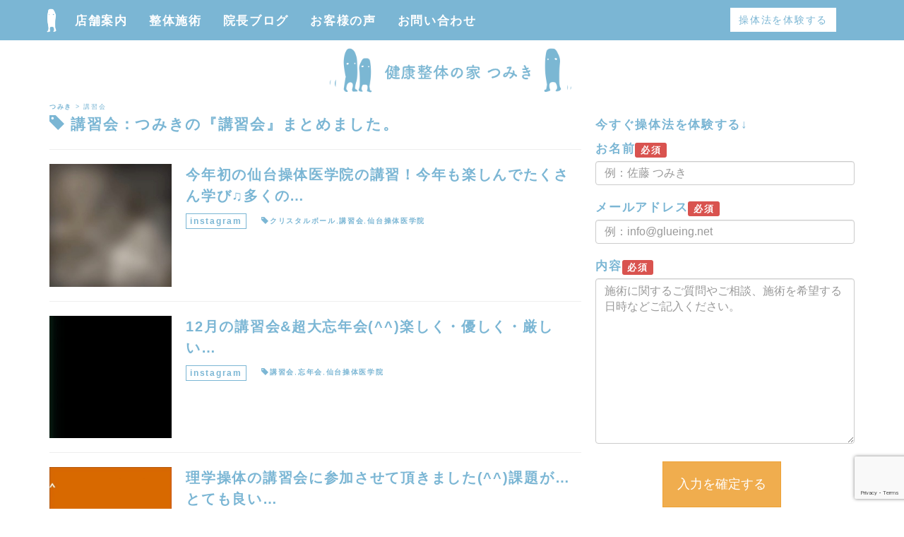

--- FILE ---
content_type: text/html; charset=UTF-8
request_url: https://glueing.net/tag/%E8%AC%9B%E7%BF%92%E4%BC%9A/
body_size: 13008
content:
<!DOCTYPE html>
<html lang="ja">
  <head>
    <title>健康整体の家つみき</title>
    <meta charset="utf-8">
    <meta http-equiv="X-UA-Compatible" content="IE=edge">
    <meta name="viewport" content="width=device-width, initial-scale=1.0">
    <meta name="google-site-verification" content="wxYouma4Qijo8rnFw2aDLcFbXumEizR59sP5DkcW2Tc" />
    <link rel="stylesheet" type="text/css" href="https://glueing.net/wp-content/themes/170531/style.css" media="screen"/>
    <link rel="shortcut icon" href="https://glueing.net/wp-content/uploads/2016/10/logo.ico">

    
<!-- MapPress Easy Google Maps Version:2.94.7 (https://www.mappresspro.com) -->

		<!-- All in One SEO 4.7.8 - aioseo.com -->
	<meta name="robots" content="max-snippet:-1, max-image-preview:large, max-video-preview:-1" />
	<link rel="canonical" href="https://glueing.net/tag/%e8%ac%9b%e7%bf%92%e4%bc%9a/" />
	<meta name="generator" content="All in One SEO (AIOSEO) 4.7.8" />
		<meta name="google" content="nositelinkssearchbox" />
		<script type="application/ld+json" class="aioseo-schema">
			{"@context":"https:\/\/schema.org","@graph":[{"@type":"BreadcrumbList","@id":"https:\/\/glueing.net\/tag\/%E8%AC%9B%E7%BF%92%E4%BC%9A\/#breadcrumblist","itemListElement":[{"@type":"ListItem","@id":"https:\/\/glueing.net\/#listItem","position":1,"name":"\u5bb6","item":"https:\/\/glueing.net\/","nextItem":{"@type":"ListItem","@id":"https:\/\/glueing.net\/tag\/%e8%ac%9b%e7%bf%92%e4%bc%9a\/#listItem","name":"\u8b1b\u7fd2\u4f1a"}},{"@type":"ListItem","@id":"https:\/\/glueing.net\/tag\/%e8%ac%9b%e7%bf%92%e4%bc%9a\/#listItem","position":2,"name":"\u8b1b\u7fd2\u4f1a","previousItem":{"@type":"ListItem","@id":"https:\/\/glueing.net\/#listItem","name":"\u5bb6"}}]},{"@type":"CollectionPage","@id":"https:\/\/glueing.net\/tag\/%E8%AC%9B%E7%BF%92%E4%BC%9A\/#collectionpage","url":"https:\/\/glueing.net\/tag\/%E8%AC%9B%E7%BF%92%E4%BC%9A\/","name":"\u8b1b\u7fd2\u4f1a | \u3064\u307f\u304d\u306e\u8b1b\u7fd2\u4f1a\u3092\u307e\u3068\u3081\u307e\u3057\u305f\u3002","inLanguage":"ja","isPartOf":{"@id":"https:\/\/glueing.net\/#website"},"breadcrumb":{"@id":"https:\/\/glueing.net\/tag\/%E8%AC%9B%E7%BF%92%E4%BC%9A\/#breadcrumblist"}},{"@type":"Organization","@id":"https:\/\/glueing.net\/#organization","name":"\u3064\u307f\u304d","description":"Just another WordPress site","url":"https:\/\/glueing.net\/"},{"@type":"WebSite","@id":"https:\/\/glueing.net\/#website","url":"https:\/\/glueing.net\/","name":"\u3064\u307f\u304d","description":"Just another WordPress site","inLanguage":"ja","publisher":{"@id":"https:\/\/glueing.net\/#organization"}}]}
		</script>
		<!-- All in One SEO -->

<link rel='dns-prefetch' href='//maps.googleapis.com' />
<link rel="alternate" type="application/rss+xml" title="つみき &raquo; 講習会 タグのフィード" href="https://glueing.net/tag/%e8%ac%9b%e7%bf%92%e4%bc%9a/feed/" />
<style id='wp-img-auto-sizes-contain-inline-css' type='text/css'>
img:is([sizes=auto i],[sizes^="auto," i]){contain-intrinsic-size:3000px 1500px}
/*# sourceURL=wp-img-auto-sizes-contain-inline-css */
</style>
<link rel='stylesheet' id='sbi_styles-css' href='https://glueing.net/wp-content/plugins/instagram-feed/css/sbi-styles.min.css?ver=6.6.1' type='text/css' media='all' />
<style id='wp-emoji-styles-inline-css' type='text/css'>

	img.wp-smiley, img.emoji {
		display: inline !important;
		border: none !important;
		box-shadow: none !important;
		height: 1em !important;
		width: 1em !important;
		margin: 0 0.07em !important;
		vertical-align: -0.1em !important;
		background: none !important;
		padding: 0 !important;
	}
/*# sourceURL=wp-emoji-styles-inline-css */
</style>
<link rel='stylesheet' id='wp-block-library-css' href='https://glueing.net/wp-includes/css/dist/block-library/style.min.css?ver=6.9' type='text/css' media='all' />
<style id='global-styles-inline-css' type='text/css'>
:root{--wp--preset--aspect-ratio--square: 1;--wp--preset--aspect-ratio--4-3: 4/3;--wp--preset--aspect-ratio--3-4: 3/4;--wp--preset--aspect-ratio--3-2: 3/2;--wp--preset--aspect-ratio--2-3: 2/3;--wp--preset--aspect-ratio--16-9: 16/9;--wp--preset--aspect-ratio--9-16: 9/16;--wp--preset--color--black: #000000;--wp--preset--color--cyan-bluish-gray: #abb8c3;--wp--preset--color--white: #ffffff;--wp--preset--color--pale-pink: #f78da7;--wp--preset--color--vivid-red: #cf2e2e;--wp--preset--color--luminous-vivid-orange: #ff6900;--wp--preset--color--luminous-vivid-amber: #fcb900;--wp--preset--color--light-green-cyan: #7bdcb5;--wp--preset--color--vivid-green-cyan: #00d084;--wp--preset--color--pale-cyan-blue: #8ed1fc;--wp--preset--color--vivid-cyan-blue: #0693e3;--wp--preset--color--vivid-purple: #9b51e0;--wp--preset--gradient--vivid-cyan-blue-to-vivid-purple: linear-gradient(135deg,rgb(6,147,227) 0%,rgb(155,81,224) 100%);--wp--preset--gradient--light-green-cyan-to-vivid-green-cyan: linear-gradient(135deg,rgb(122,220,180) 0%,rgb(0,208,130) 100%);--wp--preset--gradient--luminous-vivid-amber-to-luminous-vivid-orange: linear-gradient(135deg,rgb(252,185,0) 0%,rgb(255,105,0) 100%);--wp--preset--gradient--luminous-vivid-orange-to-vivid-red: linear-gradient(135deg,rgb(255,105,0) 0%,rgb(207,46,46) 100%);--wp--preset--gradient--very-light-gray-to-cyan-bluish-gray: linear-gradient(135deg,rgb(238,238,238) 0%,rgb(169,184,195) 100%);--wp--preset--gradient--cool-to-warm-spectrum: linear-gradient(135deg,rgb(74,234,220) 0%,rgb(151,120,209) 20%,rgb(207,42,186) 40%,rgb(238,44,130) 60%,rgb(251,105,98) 80%,rgb(254,248,76) 100%);--wp--preset--gradient--blush-light-purple: linear-gradient(135deg,rgb(255,206,236) 0%,rgb(152,150,240) 100%);--wp--preset--gradient--blush-bordeaux: linear-gradient(135deg,rgb(254,205,165) 0%,rgb(254,45,45) 50%,rgb(107,0,62) 100%);--wp--preset--gradient--luminous-dusk: linear-gradient(135deg,rgb(255,203,112) 0%,rgb(199,81,192) 50%,rgb(65,88,208) 100%);--wp--preset--gradient--pale-ocean: linear-gradient(135deg,rgb(255,245,203) 0%,rgb(182,227,212) 50%,rgb(51,167,181) 100%);--wp--preset--gradient--electric-grass: linear-gradient(135deg,rgb(202,248,128) 0%,rgb(113,206,126) 100%);--wp--preset--gradient--midnight: linear-gradient(135deg,rgb(2,3,129) 0%,rgb(40,116,252) 100%);--wp--preset--font-size--small: 13px;--wp--preset--font-size--medium: 20px;--wp--preset--font-size--large: 36px;--wp--preset--font-size--x-large: 42px;--wp--preset--spacing--20: 0.44rem;--wp--preset--spacing--30: 0.67rem;--wp--preset--spacing--40: 1rem;--wp--preset--spacing--50: 1.5rem;--wp--preset--spacing--60: 2.25rem;--wp--preset--spacing--70: 3.38rem;--wp--preset--spacing--80: 5.06rem;--wp--preset--shadow--natural: 6px 6px 9px rgba(0, 0, 0, 0.2);--wp--preset--shadow--deep: 12px 12px 50px rgba(0, 0, 0, 0.4);--wp--preset--shadow--sharp: 6px 6px 0px rgba(0, 0, 0, 0.2);--wp--preset--shadow--outlined: 6px 6px 0px -3px rgb(255, 255, 255), 6px 6px rgb(0, 0, 0);--wp--preset--shadow--crisp: 6px 6px 0px rgb(0, 0, 0);}:where(.is-layout-flex){gap: 0.5em;}:where(.is-layout-grid){gap: 0.5em;}body .is-layout-flex{display: flex;}.is-layout-flex{flex-wrap: wrap;align-items: center;}.is-layout-flex > :is(*, div){margin: 0;}body .is-layout-grid{display: grid;}.is-layout-grid > :is(*, div){margin: 0;}:where(.wp-block-columns.is-layout-flex){gap: 2em;}:where(.wp-block-columns.is-layout-grid){gap: 2em;}:where(.wp-block-post-template.is-layout-flex){gap: 1.25em;}:where(.wp-block-post-template.is-layout-grid){gap: 1.25em;}.has-black-color{color: var(--wp--preset--color--black) !important;}.has-cyan-bluish-gray-color{color: var(--wp--preset--color--cyan-bluish-gray) !important;}.has-white-color{color: var(--wp--preset--color--white) !important;}.has-pale-pink-color{color: var(--wp--preset--color--pale-pink) !important;}.has-vivid-red-color{color: var(--wp--preset--color--vivid-red) !important;}.has-luminous-vivid-orange-color{color: var(--wp--preset--color--luminous-vivid-orange) !important;}.has-luminous-vivid-amber-color{color: var(--wp--preset--color--luminous-vivid-amber) !important;}.has-light-green-cyan-color{color: var(--wp--preset--color--light-green-cyan) !important;}.has-vivid-green-cyan-color{color: var(--wp--preset--color--vivid-green-cyan) !important;}.has-pale-cyan-blue-color{color: var(--wp--preset--color--pale-cyan-blue) !important;}.has-vivid-cyan-blue-color{color: var(--wp--preset--color--vivid-cyan-blue) !important;}.has-vivid-purple-color{color: var(--wp--preset--color--vivid-purple) !important;}.has-black-background-color{background-color: var(--wp--preset--color--black) !important;}.has-cyan-bluish-gray-background-color{background-color: var(--wp--preset--color--cyan-bluish-gray) !important;}.has-white-background-color{background-color: var(--wp--preset--color--white) !important;}.has-pale-pink-background-color{background-color: var(--wp--preset--color--pale-pink) !important;}.has-vivid-red-background-color{background-color: var(--wp--preset--color--vivid-red) !important;}.has-luminous-vivid-orange-background-color{background-color: var(--wp--preset--color--luminous-vivid-orange) !important;}.has-luminous-vivid-amber-background-color{background-color: var(--wp--preset--color--luminous-vivid-amber) !important;}.has-light-green-cyan-background-color{background-color: var(--wp--preset--color--light-green-cyan) !important;}.has-vivid-green-cyan-background-color{background-color: var(--wp--preset--color--vivid-green-cyan) !important;}.has-pale-cyan-blue-background-color{background-color: var(--wp--preset--color--pale-cyan-blue) !important;}.has-vivid-cyan-blue-background-color{background-color: var(--wp--preset--color--vivid-cyan-blue) !important;}.has-vivid-purple-background-color{background-color: var(--wp--preset--color--vivid-purple) !important;}.has-black-border-color{border-color: var(--wp--preset--color--black) !important;}.has-cyan-bluish-gray-border-color{border-color: var(--wp--preset--color--cyan-bluish-gray) !important;}.has-white-border-color{border-color: var(--wp--preset--color--white) !important;}.has-pale-pink-border-color{border-color: var(--wp--preset--color--pale-pink) !important;}.has-vivid-red-border-color{border-color: var(--wp--preset--color--vivid-red) !important;}.has-luminous-vivid-orange-border-color{border-color: var(--wp--preset--color--luminous-vivid-orange) !important;}.has-luminous-vivid-amber-border-color{border-color: var(--wp--preset--color--luminous-vivid-amber) !important;}.has-light-green-cyan-border-color{border-color: var(--wp--preset--color--light-green-cyan) !important;}.has-vivid-green-cyan-border-color{border-color: var(--wp--preset--color--vivid-green-cyan) !important;}.has-pale-cyan-blue-border-color{border-color: var(--wp--preset--color--pale-cyan-blue) !important;}.has-vivid-cyan-blue-border-color{border-color: var(--wp--preset--color--vivid-cyan-blue) !important;}.has-vivid-purple-border-color{border-color: var(--wp--preset--color--vivid-purple) !important;}.has-vivid-cyan-blue-to-vivid-purple-gradient-background{background: var(--wp--preset--gradient--vivid-cyan-blue-to-vivid-purple) !important;}.has-light-green-cyan-to-vivid-green-cyan-gradient-background{background: var(--wp--preset--gradient--light-green-cyan-to-vivid-green-cyan) !important;}.has-luminous-vivid-amber-to-luminous-vivid-orange-gradient-background{background: var(--wp--preset--gradient--luminous-vivid-amber-to-luminous-vivid-orange) !important;}.has-luminous-vivid-orange-to-vivid-red-gradient-background{background: var(--wp--preset--gradient--luminous-vivid-orange-to-vivid-red) !important;}.has-very-light-gray-to-cyan-bluish-gray-gradient-background{background: var(--wp--preset--gradient--very-light-gray-to-cyan-bluish-gray) !important;}.has-cool-to-warm-spectrum-gradient-background{background: var(--wp--preset--gradient--cool-to-warm-spectrum) !important;}.has-blush-light-purple-gradient-background{background: var(--wp--preset--gradient--blush-light-purple) !important;}.has-blush-bordeaux-gradient-background{background: var(--wp--preset--gradient--blush-bordeaux) !important;}.has-luminous-dusk-gradient-background{background: var(--wp--preset--gradient--luminous-dusk) !important;}.has-pale-ocean-gradient-background{background: var(--wp--preset--gradient--pale-ocean) !important;}.has-electric-grass-gradient-background{background: var(--wp--preset--gradient--electric-grass) !important;}.has-midnight-gradient-background{background: var(--wp--preset--gradient--midnight) !important;}.has-small-font-size{font-size: var(--wp--preset--font-size--small) !important;}.has-medium-font-size{font-size: var(--wp--preset--font-size--medium) !important;}.has-large-font-size{font-size: var(--wp--preset--font-size--large) !important;}.has-x-large-font-size{font-size: var(--wp--preset--font-size--x-large) !important;}
/*# sourceURL=global-styles-inline-css */
</style>

<style id='classic-theme-styles-inline-css' type='text/css'>
/*! This file is auto-generated */
.wp-block-button__link{color:#fff;background-color:#32373c;border-radius:9999px;box-shadow:none;text-decoration:none;padding:calc(.667em + 2px) calc(1.333em + 2px);font-size:1.125em}.wp-block-file__button{background:#32373c;color:#fff;text-decoration:none}
/*# sourceURL=/wp-includes/css/classic-themes.min.css */
</style>
<link rel='stylesheet' id='contact-form-7-css' href='https://glueing.net/wp-content/plugins/contact-form-7/includes/css/styles.css?ver=6.0.3' type='text/css' media='all' />
<link rel='stylesheet' id='mappress-leaflet-css' href='https://glueing.net/wp-content/plugins/mappress-google-maps-for-wordpress/lib/leaflet/leaflet.css?ver=1.7.1' type='text/css' media='all' />
<link rel='stylesheet' id='mappress-css' href='https://glueing.net/wp-content/plugins/mappress-google-maps-for-wordpress/css/mappress.css?ver=2.94.7' type='text/css' media='all' />
<link rel="https://api.w.org/" href="https://glueing.net/wp-json/" /><link rel="alternate" title="JSON" type="application/json" href="https://glueing.net/wp-json/wp/v2/tags/105" /><link rel="EditURI" type="application/rsd+xml" title="RSD" href="https://glueing.net/xmlrpc.php?rsd" />
<meta name="generator" content="WordPress 6.9" />
  </head>

<body>
  
<div id="main"></div>

  <div class="navbar navbar-default navbar-fixed-top">
    <div class="container">
    <a class="navbar-brand" href="https://glueing.net" alt="整体 福島"></a>
    <div class="navbar-header">
      <button type="button" class="navbar-toggle" data-toggle="collapse" data-target=".navbar-collapse">
        <span class="icon-bar"></span>
        <span class="icon-bar"></span>
        <span class="icon-bar"></span>
      </button>
   </div>
      
    <div class="navbar-collapse collapse">
      <ul class="nav navbar-nav">
        <li><a href="https://glueing.net/about/">店舗案内</a></li>
        <li><a href="https://glueing.net/seitai/">整体施術</a></li>
        <li><a href="https://glueing.net/blog/">院長ブログ</a></li>
        <li><a href="https://glueing.net/review/">お客様の声</a></li>
        <li><a href="https://glueing.net/contact/">お問い合わせ</a></li>
      </ul>

<p class="text-right"><a href="https://glueing.net/contact/" class="btn btn-default" onclick="ga('send', 'event', 'tap', 'click','contact_1');">操体法を体験する</a>

    </div>

</div>
</div>


<div class="container">
<div class="row">
  <div class="col-md-4 col-md-offset-4">
  <a href="https://glueing.net/"><img src="https://glueing.net/wp-content/uploads/2017/06/170601_5.png" class="logo"></a>
  </div>
  </div>
</div>

<div class="breadcrumb">
<div class="container">
<!-- Breadcrumb NavXT 7.4.1 -->
<span property="itemListElement" typeof="ListItem"><a property="item" typeof="WebPage" title="つみきへ移動" href="https://glueing.net" class="home"><span property="name">つみき</span></a><meta property="position" content="1"></span> &gt; <span property="itemListElement" typeof="ListItem"><span property="name">講習会</span><meta property="position" content="2"></span></div>
</div><!--breadcrumb-->

<div class="container">

<div class="row">

<div class="col-md-8">


<h1><span class="glyphicon glyphicon-tag"></span> 講習会：つみきの『講習会』まとめました。</h1>

<hr>


<div class="row">
<div class="col-xs-3">
<img width="450" height="450" src="https://glueing.net/wp-content/uploads/2017/01/16123200_1367081369990627_7723666927079391232_n-450x450.jpg" class="attachment-post-thumbnail size-post-thumbnail wp-post-image" alt="" decoding="async" fetchpriority="high" srcset="https://glueing.net/wp-content/uploads/2017/01/16123200_1367081369990627_7723666927079391232_n-450x450.jpg 450w, https://glueing.net/wp-content/uploads/2017/01/16123200_1367081369990627_7723666927079391232_n-350x350.jpg 350w, https://glueing.net/wp-content/uploads/2017/01/16123200_1367081369990627_7723666927079391232_n-300x300.jpg 300w, https://glueing.net/wp-content/uploads/2017/01/16123200_1367081369990627_7723666927079391232_n.jpg 640w" sizes="(max-width: 450px) 100vw, 450px" /></div>

<div class="col-xs-9">
<h2><a href="https://glueing.net/1018/">
今年初の仙台操体医学院の講習！今年も楽しんでたくさん学び♫多くの…</a></h2>
<div class="hidden-xs"><p></p></div>
<p><small><span class="btn btn-default btn-xs"><a href="https://glueing.net/instagram/" rel="category tag">instagram</a></span>　<span class="glyphicon glyphicon-tag"></span><a href="https://glueing.net/tag/%e3%82%af%e3%83%aa%e3%82%b9%e3%82%bf%e3%83%ab%e3%83%9c%e3%83%bc%e3%83%ab/" rel="tag">クリスタルボール</a>,<a href="https://glueing.net/tag/%e8%ac%9b%e7%bf%92%e4%bc%9a/" rel="tag">講習会</a>,<a href="https://glueing.net/tag/%e4%bb%99%e5%8f%b0%e6%93%8d%e4%bd%93%e5%8c%bb%e5%ad%a6%e9%99%a2/" rel="tag">仙台操体医学院</a></small></p>
</div>
</div>
<hr>

<div class="row">
<div class="col-xs-3">
<img width="450" height="450" src="https://glueing.net/wp-content/uploads/2016/12/15259049_221273618316448_6853247304388837376_n-450x450.jpg" class="attachment-post-thumbnail size-post-thumbnail wp-post-image" alt="" decoding="async" srcset="https://glueing.net/wp-content/uploads/2016/12/15259049_221273618316448_6853247304388837376_n-450x450.jpg 450w, https://glueing.net/wp-content/uploads/2016/12/15259049_221273618316448_6853247304388837376_n-350x350.jpg 350w, https://glueing.net/wp-content/uploads/2016/12/15259049_221273618316448_6853247304388837376_n-300x300.jpg 300w, https://glueing.net/wp-content/uploads/2016/12/15259049_221273618316448_6853247304388837376_n.jpg 640w" sizes="(max-width: 450px) 100vw, 450px" /></div>

<div class="col-xs-9">
<h2><a href="https://glueing.net/695/">
12月の講習会&amp;超大忘年会(^^)楽しく・優しく・厳しい…</a></h2>
<div class="hidden-xs"><p></p></div>
<p><small><span class="btn btn-default btn-xs"><a href="https://glueing.net/instagram/" rel="category tag">instagram</a></span>　<span class="glyphicon glyphicon-tag"></span><a href="https://glueing.net/tag/%e8%ac%9b%e7%bf%92%e4%bc%9a/" rel="tag">講習会</a>,<a href="https://glueing.net/tag/%e5%bf%98%e5%b9%b4%e4%bc%9a/" rel="tag">忘年会</a>,<a href="https://glueing.net/tag/%e4%bb%99%e5%8f%b0%e6%93%8d%e4%bd%93%e5%8c%bb%e5%ad%a6%e9%99%a2/" rel="tag">仙台操体医学院</a></small></p>
</div>
</div>
<hr>

<div class="row">
<div class="col-xs-3">
<img width="450" height="450" src="https://glueing.net/wp-content/uploads/2016/12/15534759_291100191292066_2193229297425055744_n-450x450.jpg" class="attachment-post-thumbnail size-post-thumbnail wp-post-image" alt="" decoding="async" srcset="https://glueing.net/wp-content/uploads/2016/12/15534759_291100191292066_2193229297425055744_n-450x450.jpg 450w, https://glueing.net/wp-content/uploads/2016/12/15534759_291100191292066_2193229297425055744_n-350x350.jpg 350w, https://glueing.net/wp-content/uploads/2016/12/15534759_291100191292066_2193229297425055744_n-300x300.jpg 300w, https://glueing.net/wp-content/uploads/2016/12/15534759_291100191292066_2193229297425055744_n.jpg 640w" sizes="(max-width: 450px) 100vw, 450px" /></div>

<div class="col-xs-9">
<h2><a href="https://glueing.net/671/">
理学操体の講習会に参加させて頂きました(^^)課題が…とても良い…</a></h2>
<div class="hidden-xs"><p></p></div>
<p><small><span class="btn btn-default btn-xs"><a href="https://glueing.net/instagram/" rel="category tag">instagram</a></span>　<span class="glyphicon glyphicon-tag"></span><a href="https://glueing.net/tag/%e7%90%86%e5%ad%a6%e6%93%8d%e4%bd%93/" rel="tag">理学操体</a>,<a href="https://glueing.net/tag/%e5%88%ba%e6%bf%80/" rel="tag">刺激</a>,<a href="https://glueing.net/tag/%e8%ac%9b%e7%bf%92%e4%bc%9a/" rel="tag">講習会</a></small></p>
</div>
</div>
<hr>



<p class="text-right"><a class="btn btn-default" href="#main">トップに戻る</a></p>
</div>

        
        <div class="col-md-4">

<p><b>今すぐ操体法を体験する↓</b></p>

<div class="wpcf7 no-js" id="wpcf7-f7-o1" lang="ja" dir="ltr" data-wpcf7-id="7">
<div class="screen-reader-response"><p role="status" aria-live="polite" aria-atomic="true"></p> <ul></ul></div>
<form action="/tag/%E8%AC%9B%E7%BF%92%E4%BC%9A/#wpcf7-f7-o1" method="post" class="wpcf7-form init" aria-label="コンタクトフォーム" novalidate="novalidate" data-status="init">
<div style="display: none;">
<input type="hidden" name="_wpcf7" value="7" />
<input type="hidden" name="_wpcf7_version" value="6.0.3" />
<input type="hidden" name="_wpcf7_locale" value="ja" />
<input type="hidden" name="_wpcf7_unit_tag" value="wpcf7-f7-o1" />
<input type="hidden" name="_wpcf7_container_post" value="0" />
<input type="hidden" name="_wpcf7_posted_data_hash" value="" />
<input type="hidden" name="_wpcf7_recaptcha_response" value="" />
</div>
<p><b>お名前</b><span class="label label-danger">必須</span><br />
<span class="wpcf7-form-control-wrap" data-name="onamae"><input size="40" maxlength="400" class="wpcf7-form-control wpcf7-text wpcf7-validates-as-required form-control" aria-required="true" aria-invalid="false" placeholder="例：佐藤 つみき" value="" type="text" name="onamae" /></span>
</p>
<p><b>メールアドレス</b><span class="label label-danger">必須</span><br />
<span class="wpcf7-form-control-wrap" data-name="email"><input size="40" maxlength="400" class="wpcf7-form-control wpcf7-email wpcf7-validates-as-required wpcf7-text wpcf7-validates-as-email form-control" aria-required="true" aria-invalid="false" placeholder="例：info@glueing.net" value="" type="email" name="email" /></span>
</p>
<p><b>内容</b><span class="label label-danger">必須</span><br />
<span class="wpcf7-form-control-wrap" data-name="message"><textarea cols="40" rows="10" maxlength="2000" class="wpcf7-form-control wpcf7-textarea form-control" aria-invalid="false" placeholder="施術に関するご質問やご相談、施術を希望する日時などご記入ください。" name="message"></textarea></span>
</p>
<p class="text-center"><input class="wpcf7-form-control wpcf7-submit has-spinner btn btn-warning btn-lg" type="submit" value="入力を確定する" />
</p><p style="display: none !important;" class="akismet-fields-container" data-prefix="_wpcf7_ak_"><label>&#916;<textarea name="_wpcf7_ak_hp_textarea" cols="45" rows="8" maxlength="100"></textarea></label><input type="hidden" id="ak_js_1" name="_wpcf7_ak_js" value="54"/><script>document.getElementById( "ak_js_1" ).setAttribute( "value", ( new Date() ).getTime() );</script></p><div class="wpcf7-response-output" aria-hidden="true"></div>
</form>
</div>

<div class="box">
<p><a href="https://glueing.net">健康整体の家 つみき</a></p>
<p><span class="glyphicon glyphicon-home"></span>福島県福島市飯坂町字北畑21-13（福島市内出張中です、ご相談ください）</p>
<p><span class="glyphicon glyphicon-time"></span>10:00～21:00</p>
<p><span class="glyphicon glyphicon-remove-circle"></span>不定休</p>
<p><span class="glyphicon glyphicon-phone-alt"></span> <a href="tel:09028818290" onclick="ga('send', 'event', 'tap', 'click','tel');">090-2881-8290</a>（予約可）</p>
<p><span class="glyphicon glyphicon-envelope"></span><a href="https://glueing.net/contact/"> お問い合わせ</a></p>
<form role="search" method="get" id="searchform" action="https://glueing.net/">
    <input type="text" class="form-control" placeholder="例：腰痛 朝から" name="s" id="s">
</form></div>


<p><b>新着コラム</b></p>

  <ul class="list-unstyled">
		<li class="after_dot"><span class="glyphicon glyphicon-play-circle" aria-hidden="true"></span>
                <a href="https://glueing.net/3218/"> 鳥の声と風、色とりどりの花をながめながら五感をフル稼働して、ストレス発散ウォーキングしてきました♪</a>
                </li>
				<li class="after_dot"><span class="glyphicon glyphicon-play-circle" aria-hidden="true"></span>
                <a href="https://glueing.net/3215/"> 姪っ子ちゃんと友だちの娘ちゃんが一生懸命作ってくれた鳥とすみっこぐらしをいただきましたありがたい</a>
                </li>
				<li class="after_dot"><span class="glyphicon glyphicon-play-circle" aria-hidden="true"></span>
                <a href="https://glueing.net/3212/"> マスク作ってみました〜楽しくなってきて毎日作ってます♪少しずつクオリティーアップしてきた 笑</a>
                </li>
				<li class="after_dot"><span class="glyphicon glyphicon-play-circle" aria-hidden="true"></span>
                <a href="https://glueing.net/3209/"> いい天気&#xfe0f;外の空気はやっぱりいいですね〜。ウォーキング中に、5日前に生まれた『ケン』君に出逢いました&#x1f410;</a>
                </li>
				<li class="after_dot"><span class="glyphicon glyphicon-play-circle" aria-hidden="true"></span>
                <a href="https://glueing.net/3206/"> 雨だったけど&#xfe0f;みんな元気に歩って、運動も汗あり笑いありで楽しく第3回も無事終了しました感謝</a>
                </li>
		</ul>

<div class="hidden-xs"><!--like box-->
<div id="fb-root"></div>
<script>(function(d, s, id) {
  var js, fjs = d.getElementsByTagName(s)[0];
  if (d.getElementById(id)) return;
  js = d.createElement(s); js.id = id;
  js.src = "//connect.facebook.net/ja_JP/sdk.js#xfbml=1&version=v2.3";
  fjs.parentNode.insertBefore(js, fjs);
}(document, 'script', 'facebook-jssdk'));</script>

<div class="fb-page" data-href="https://www.facebook.com/tsumiki.seitai/?fref=ts" data-width="500px" data-small-header="true" data-adapt-container-width="true" data-hide-cover="false" data-show-facepile="false" data-show-posts="true"><div class="fb-xfbml-parse-ignore"><blockquote cite="https://www.facebook.com/tsumiki.seitai/?fref=ts"><a href="https://www.facebook.com/tsumiki.seitai/">健康整体の家 つみき</a></blockquote></div></div>
</div><!--//like box end-->

<a href="https://line.me/R/ti/p/%40gbh0506d" target="_blank" rel="nofollow"><img src="https://glueing.net/wp-content/uploads/2017/06/170602_0.png" class="over"></a>

<!--AdSense-->
<script async src="//pagead2.googlesyndication.com/pagead/js/adsbygoogle.js"></script>
<!-- glueing.net -->
<ins class="adsbygoogle"
     style="display:block"
     data-ad-client="ca-pub-6003808959874946"
     data-ad-slot="5172915428"
     data-ad-format="auto"></ins>
<script>
(adsbygoogle = window.adsbygoogle || []).push({});
</script>
<!--//AdSense end-->


<div class="box">
<p class="cloud"><a href="https://glueing.net/tag/30%e4%bb%a3/" class="tag-cloud-link tag-link-213 tag-link-position-1" style="font-size: 10.49504950495pt;" aria-label="30代 (5個の項目)">30代</a>
<a href="https://glueing.net/tag/pms/" class="tag-cloud-link tag-link-300 tag-link-position-2" style="font-size: 9.3861386138614pt;" aria-label="pms (4個の項目)">pms</a>
<a href="https://glueing.net/tag/%e3%81%8e%e3%81%a3%e3%81%8f%e3%82%8a%e8%85%b0/" class="tag-cloud-link tag-link-64 tag-link-position-3" style="font-size: 8pt;" aria-label="ぎっくり腰 (3個の項目)">ぎっくり腰</a>
<a href="https://glueing.net/tag/%e3%81%a0%e3%82%8b%e3%81%95/" class="tag-cloud-link tag-link-53 tag-link-position-4" style="font-size: 12.851485148515pt;" aria-label="だるさ (8個の項目)">だるさ</a>
<a href="https://glueing.net/tag/%e3%81%b5%e3%81%8f%e3%82%89%e3%81%af%e3%81%8e/" class="tag-cloud-link tag-link-154 tag-link-position-5" style="font-size: 9.3861386138614pt;" aria-label="ふくらはぎ (4個の項目)">ふくらはぎ</a>
<a href="https://glueing.net/tag/%e3%82%80%e3%81%8f%e3%81%bf/" class="tag-cloud-link tag-link-198 tag-link-position-6" style="font-size: 9.3861386138614pt;" aria-label="むくみ (4個の項目)">むくみ</a>
<a href="https://glueing.net/tag/%e3%82%80%e3%81%a1%e6%89%93%e3%81%a1/" class="tag-cloud-link tag-link-298 tag-link-position-7" style="font-size: 9.3861386138614pt;" aria-label="むち打ち (4個の項目)">むち打ち</a>
<a href="https://glueing.net/tag/%e3%82%af%e3%82%a4%e3%83%83%e3%82%af%e3%82%b3%e3%83%bc%e3%82%b9/" class="tag-cloud-link tag-link-56 tag-link-position-8" style="font-size: 9.3861386138614pt;" aria-label="クイックコース (4個の項目)">クイックコース</a>
<a href="https://glueing.net/tag/%e3%82%bb%e3%83%9f%e3%83%8a%e3%83%bc/" class="tag-cloud-link tag-link-138 tag-link-position-9" style="font-size: 8pt;" aria-label="セミナー (3個の項目)">セミナー</a>
<a href="https://glueing.net/tag/%e3%82%bb%e3%83%ab%e3%83%95%e3%82%b1%e3%82%a2/" class="tag-cloud-link tag-link-49 tag-link-position-10" style="font-size: 8pt;" aria-label="セルフケア (3個の項目)">セルフケア</a>
<a href="https://glueing.net/tag/%e3%83%a2%e3%83%8b%e3%82%bf%e3%83%bc/" class="tag-cloud-link tag-link-296 tag-link-position-11" style="font-size: 12.851485148515pt;" aria-label="モニター (8個の項目)">モニター</a>
<a href="https://glueing.net/tag/%e3%83%aa%e3%83%b3%e3%83%91/" class="tag-cloud-link tag-link-12 tag-link-position-12" style="font-size: 8pt;" aria-label="リンパ (3個の項目)">リンパ</a>
<a href="https://glueing.net/tag/%e4%b8%8d%e8%aa%bf/" class="tag-cloud-link tag-link-167 tag-link-position-13" style="font-size: 10.49504950495pt;" aria-label="不調 (5個の項目)">不調</a>
<a href="https://glueing.net/tag/%e4%bb%99%e5%8f%b0%e6%93%8d%e4%bd%93%e5%8c%bb%e5%ad%a6%e9%99%a2/" class="tag-cloud-link tag-link-70 tag-link-position-14" style="font-size: 15.623762376238pt;" aria-label="仙台操体医学院 (13個の項目)">仙台操体医学院</a>
<a href="https://glueing.net/tag/%e4%bd%93%e9%a8%93/" class="tag-cloud-link tag-link-323 tag-link-position-15" style="font-size: 10.49504950495pt;" aria-label="体験 (5個の項目)">体験</a>
<a href="https://glueing.net/tag/%e5%86%b7%e3%81%88%e6%80%a7/" class="tag-cloud-link tag-link-259 tag-link-position-16" style="font-size: 9.3861386138614pt;" aria-label="冷え性 (4個の項目)">冷え性</a>
<a href="https://glueing.net/tag/%e5%87%ba%e5%bc%b5/" class="tag-cloud-link tag-link-80 tag-link-position-17" style="font-size: 12.158415841584pt;" aria-label="出張 (7個の項目)">出張</a>
<a href="https://glueing.net/tag/%e5%89%a5%e3%81%8c%e3%81%97/" class="tag-cloud-link tag-link-91 tag-link-position-18" style="font-size: 9.3861386138614pt;" aria-label="剥がし (4個の項目)">剥がし</a>
<a href="https://glueing.net/tag/%e5%8e%9f%e5%9b%a0/" class="tag-cloud-link tag-link-258 tag-link-position-19" style="font-size: 9.3861386138614pt;" aria-label="原因 (4個の項目)">原因</a>
<a href="https://glueing.net/tag/%e5%9b%9b%e5%8d%81%e8%82%a9/" class="tag-cloud-link tag-link-20 tag-link-position-20" style="font-size: 12.158415841584pt;" aria-label="四十肩 (7個の項目)">四十肩</a>
<a href="https://glueing.net/tag/%e5%ae%9a%e4%bc%91%e6%97%a5/" class="tag-cloud-link tag-link-24 tag-link-position-21" style="font-size: 8pt;" aria-label="定休日 (3個の項目)">定休日</a>
<a href="https://glueing.net/tag/%e6%84%9f%e8%ac%9d/" class="tag-cloud-link tag-link-78 tag-link-position-22" style="font-size: 13.544554455446pt;" aria-label="感謝 (9個の項目)">感謝</a>
<a href="https://glueing.net/tag/%e6%93%8d%e4%bd%93%e6%b3%95/" class="tag-cloud-link tag-link-36 tag-link-position-23" style="font-size: 11.465346534653pt;" aria-label="操体法 (6個の項目)">操体法</a>
<a href="https://glueing.net/tag/%e6%96%bd%e8%a1%93/" class="tag-cloud-link tag-link-42 tag-link-position-24" style="font-size: 8pt;" aria-label="施術 (3個の項目)">施術</a>
<a href="https://glueing.net/tag/%e6%97%85%e8%a1%8c/" class="tag-cloud-link tag-link-203 tag-link-position-25" style="font-size: 13.544554455446pt;" aria-label="旅行 (9個の項目)">旅行</a>
<a href="https://glueing.net/tag/%e6%b2%96%e7%b8%84/" class="tag-cloud-link tag-link-202 tag-link-position-26" style="font-size: 14.653465346535pt;" aria-label="沖縄 (11個の項目)">沖縄</a>
<a href="https://glueing.net/tag/%e7%94%9f%e7%90%86%e7%97%9b/" class="tag-cloud-link tag-link-90 tag-link-position-27" style="font-size: 11.465346534653pt;" aria-label="生理痛 (6個の項目)">生理痛</a>
<a href="https://glueing.net/tag/%e7%94%a3%e5%89%8d%e7%94%a3%e5%be%8c/" class="tag-cloud-link tag-link-197 tag-link-position-28" style="font-size: 14.09900990099pt;" aria-label="産前産後 (10個の項目)">産前産後</a>
<a href="https://glueing.net/tag/%e7%94%b7%e6%80%a7/" class="tag-cloud-link tag-link-229 tag-link-position-29" style="font-size: 10.49504950495pt;" aria-label="男性 (5個の項目)">男性</a>
<a href="https://glueing.net/tag/%e7%ac%91%e9%a1%94/" class="tag-cloud-link tag-link-94 tag-link-position-30" style="font-size: 16.039603960396pt;" aria-label="笑顔 (14個の項目)">笑顔</a>
<a href="https://glueing.net/tag/%e7%ad%8b%e8%82%89/" class="tag-cloud-link tag-link-11 tag-link-position-31" style="font-size: 8pt;" aria-label="筋肉 (3個の項目)">筋肉</a>
<a href="https://glueing.net/tag/%e8%82%a1%e9%96%a2%e7%af%80/" class="tag-cloud-link tag-link-121 tag-link-position-32" style="font-size: 16.732673267327pt;" aria-label="股関節 (16個の項目)">股関節</a>
<a href="https://glueing.net/tag/%e8%82%a9/" class="tag-cloud-link tag-link-62 tag-link-position-33" style="font-size: 12.158415841584pt;" aria-label="肩 (7個の項目)">肩</a>
<a href="https://glueing.net/tag/%e8%82%a9%e3%81%93%e3%82%8a/" class="tag-cloud-link tag-link-15 tag-link-position-34" style="font-size: 22pt;" aria-label="肩こり (40個の項目)">肩こり</a>
<a href="https://glueing.net/tag/%e8%83%8c%e4%b8%ad/" class="tag-cloud-link tag-link-47 tag-link-position-35" style="font-size: 9.3861386138614pt;" aria-label="背中 (4個の項目)">背中</a>
<a href="https://glueing.net/tag/%e8%83%8c%e4%b8%ad%e3%81%ae%e5%bc%b5%e3%82%8a/" class="tag-cloud-link tag-link-58 tag-link-position-36" style="font-size: 8pt;" aria-label="背中の張り (3個の項目)">背中の張り</a>
<a href="https://glueing.net/tag/%e8%83%8c%e4%b8%ad%e3%81%ae%e7%97%9b%e3%81%bf/" class="tag-cloud-link tag-link-209 tag-link-position-37" style="font-size: 9.3861386138614pt;" aria-label="背中の痛み (4個の項目)">背中の痛み</a>
<a href="https://glueing.net/tag/%e8%85%b0%e7%97%9b/" class="tag-cloud-link tag-link-17 tag-link-position-38" style="font-size: 21.861386138614pt;" aria-label="腰痛 (39個の項目)">腰痛</a>
<a href="https://glueing.net/tag/%e8%86%9d%e3%81%ae%e7%97%9b%e3%81%bf/" class="tag-cloud-link tag-link-208 tag-link-position-39" style="font-size: 15.623762376238pt;" aria-label="膝の痛み (13個の項目)">膝の痛み</a>
<a href="https://glueing.net/tag/%e8%86%9d%e7%97%9b/" class="tag-cloud-link tag-link-151 tag-link-position-40" style="font-size: 9.3861386138614pt;" aria-label="膝痛 (4個の項目)">膝痛</a>
<a href="https://glueing.net/tag/%e8%a8%80%e8%91%89/" class="tag-cloud-link tag-link-95 tag-link-position-41" style="font-size: 9.3861386138614pt;" aria-label="言葉 (4個の項目)">言葉</a>
<a href="https://glueing.net/tag/%e8%ac%9b%e7%bf%92%e4%bc%9a/" class="tag-cloud-link tag-link-105 tag-link-position-42" style="font-size: 8pt;" aria-label="講習会 (3個の項目)">講習会</a>
<a href="https://glueing.net/tag/%e9%a0%ad%e7%97%9b/" class="tag-cloud-link tag-link-14 tag-link-position-43" style="font-size: 10.49504950495pt;" aria-label="頭痛 (5個の項目)">頭痛</a>
<a href="https://glueing.net/tag/%e9%a6%96/" class="tag-cloud-link tag-link-61 tag-link-position-44" style="font-size: 10.49504950495pt;" aria-label="首 (5個の項目)">首</a>
<a href="https://glueing.net/tag/%e9%aa%a8%e7%9b%a4/" class="tag-cloud-link tag-link-283 tag-link-position-45" style="font-size: 9.3861386138614pt;" aria-label="骨盤 (4個の項目)">骨盤</a></p>
</div>


</div><!--//sidebar end-->


</div><!--row end-->
</div><!--container end-->

<div class="container">

<div class="row">
<div class="col-md-4 col-md-offset-4">

  <div class="col-xs-3">
  <a href="https://www.facebook.com/tsumiki.seitai" target="_blank" rel="nofollow"><img src="https://glueing.net/wp-content/uploads/2017/08/170817_2.png" class="over"></a>
  </div>
  <div class="col-xs-3">
  <a href="https://twitter.com/cu1104/" target="_blank" rel="nofollow"><img src="https://glueing.net/wp-content/uploads/2017/08/170817_1.png" class="over"></a>
  </div>
  <div class="col-xs-3">
  <a href="https://www.instagram.com/seitaitsumiki/" target="_blank" rel="nofollow"><img src="https://glueing.net/wp-content/uploads/2017/08/170817_3.png"></a>  
  </div>
  <div class="col-xs-3">
  <a href="https://line.me/R/ti/p/@gbh0506d" target="_blank" rel="nofollow"><img src="https://glueing.net/wp-content/uploads/2017/08/170817_4.png" class="over img-rounded"></a>  
  </div>

  </div>
</div>

</div>


<div id="footer">
<div class="container">

<div class="row">
<div class="col-md-3">

<h4><a href="https://glueing.net">健康整体の家つみき</a></h4>
<ul>
<li><a href="https://glueing.net/about/">店舗案内</a></li>
<li><a href="https://glueing.net/info/">お知らせ</a></li>
<li><a href="https://glueing.net/seitai/">整体施術</a></li>
<li><a href="https://glueing.net/meal/">健康食事</a></li>
<li><a href="https://glueing.net/blog/">院長ブログ</a></li>
<li><a href="https://glueing.net/contact/">お問い合わせ</a></li>
</ul>
</div>
<div class="col-md-3">
</div>
<div class="col-md-3">
</div>
<div class="col-md-3">
</div>
</div>



<small>
<ul class="list-inline  text-center">
<li><a href="/privacy/">プライバシーポリシー</a></li>
</ul>
</small>

<p class="text-center"><small>©2016 <a href="https://glueing.net">健康整体の家 つみき</a>. All rights reserved.</small></p>

</div>
</div>


<div class="navbar navbar-default navbar-fixed-bottom visible-xs">
  <div class="container">
<a href="/contact/" class="btn btn-default btn-lg btn-block" onclick="ga('send', 'event', 'tap', 'click','contact_3');">操体法を体験する</span></a>
    </div>
    </div>

    <script>
  (function(i,s,o,g,r,a,m){i['GoogleAnalyticsObject']=r;i[r]=i[r]||function(){
  (i[r].q=i[r].q||[]).push(arguments)},i[r].l=1*new Date();a=s.createElement(o),
  m=s.getElementsByTagName(o)[0];a.async=1;a.src=g;m.parentNode.insertBefore(a,m)
  })(window,document,'script','https://www.google-analytics.com/analytics.js','ga');

  ga('create', 'UA-84469253-1', 'auto');
  ga('send', 'pageview');

</script>

<!-- Google tag (gtag.js) -->
<script async src="https://www.googletagmanager.com/gtag/js?id=G-C4FSYDQK8B"></script>
<script>
  window.dataLayer = window.dataLayer || [];
  function gtag(){dataLayer.push(arguments);}
  gtag('js', new Date());

  gtag('config', 'G-C4FSYDQK8B');
</script>    <script type="speculationrules">
{"prefetch":[{"source":"document","where":{"and":[{"href_matches":"/*"},{"not":{"href_matches":["/wp-*.php","/wp-admin/*","/wp-content/uploads/*","/wp-content/*","/wp-content/plugins/*","/wp-content/themes/170531/*","/*\\?(.+)"]}},{"not":{"selector_matches":"a[rel~=\"nofollow\"]"}},{"not":{"selector_matches":".no-prefetch, .no-prefetch a"}}]},"eagerness":"conservative"}]}
</script>
<!-- Instagram Feed JS -->
<script type="text/javascript">
var sbiajaxurl = "https://glueing.net/wp-admin/admin-ajax.php";
</script>
<script type="text/javascript" src="https://glueing.net/wp-includes/js/dist/hooks.min.js?ver=dd5603f07f9220ed27f1" id="wp-hooks-js"></script>
<script type="text/javascript" src="https://glueing.net/wp-includes/js/dist/i18n.min.js?ver=c26c3dc7bed366793375" id="wp-i18n-js"></script>
<script type="text/javascript" id="wp-i18n-js-after">
/* <![CDATA[ */
wp.i18n.setLocaleData( { 'text direction\u0004ltr': [ 'ltr' ] } );
//# sourceURL=wp-i18n-js-after
/* ]]> */
</script>
<script type="text/javascript" src="https://glueing.net/wp-content/plugins/contact-form-7/includes/swv/js/index.js?ver=6.0.3" id="swv-js"></script>
<script type="text/javascript" id="contact-form-7-js-translations">
/* <![CDATA[ */
( function( domain, translations ) {
	var localeData = translations.locale_data[ domain ] || translations.locale_data.messages;
	localeData[""].domain = domain;
	wp.i18n.setLocaleData( localeData, domain );
} )( "contact-form-7", {"translation-revision-date":"2025-01-14 04:07:30+0000","generator":"GlotPress\/4.0.1","domain":"messages","locale_data":{"messages":{"":{"domain":"messages","plural-forms":"nplurals=1; plural=0;","lang":"ja_JP"},"This contact form is placed in the wrong place.":["\u3053\u306e\u30b3\u30f3\u30bf\u30af\u30c8\u30d5\u30a9\u30fc\u30e0\u306f\u9593\u9055\u3063\u305f\u4f4d\u7f6e\u306b\u7f6e\u304b\u308c\u3066\u3044\u307e\u3059\u3002"],"Error:":["\u30a8\u30e9\u30fc:"]}},"comment":{"reference":"includes\/js\/index.js"}} );
//# sourceURL=contact-form-7-js-translations
/* ]]> */
</script>
<script type="text/javascript" id="contact-form-7-js-before">
/* <![CDATA[ */
var wpcf7 = {
    "api": {
        "root": "https:\/\/glueing.net\/wp-json\/",
        "namespace": "contact-form-7\/v1"
    }
};
//# sourceURL=contact-form-7-js-before
/* ]]> */
</script>
<script type="text/javascript" src="https://glueing.net/wp-content/plugins/contact-form-7/includes/js/index.js?ver=6.0.3" id="contact-form-7-js"></script>
<script type="text/javascript" src="https://maps.googleapis.com/maps/api/js?key=AIzaSyCINPcsybShDyQq3ZyCVEzH_Q1wwwXSvRs" id="googlemaps-js"></script>
<script type="text/javascript" src="https://www.google.com/recaptcha/api.js?render=6LfyU8gqAAAAAFGZ9Ha1vwk7Ui6g7-BnhUb4gHbZ&amp;ver=3.0" id="google-recaptcha-js"></script>
<script type="text/javascript" src="https://glueing.net/wp-includes/js/dist/vendor/wp-polyfill.min.js?ver=3.15.0" id="wp-polyfill-js"></script>
<script type="text/javascript" id="wpcf7-recaptcha-js-before">
/* <![CDATA[ */
var wpcf7_recaptcha = {
    "sitekey": "6LfyU8gqAAAAAFGZ9Ha1vwk7Ui6g7-BnhUb4gHbZ",
    "actions": {
        "homepage": "homepage",
        "contactform": "contactform"
    }
};
//# sourceURL=wpcf7-recaptcha-js-before
/* ]]> */
</script>
<script type="text/javascript" src="https://glueing.net/wp-content/plugins/contact-form-7/modules/recaptcha/index.js?ver=6.0.3" id="wpcf7-recaptcha-js"></script>
<script defer type="text/javascript" src="https://glueing.net/wp-content/plugins/akismet/_inc/akismet-frontend.js?ver=1738276220" id="akismet-frontend-js"></script>
<script id="wp-emoji-settings" type="application/json">
{"baseUrl":"https://s.w.org/images/core/emoji/17.0.2/72x72/","ext":".png","svgUrl":"https://s.w.org/images/core/emoji/17.0.2/svg/","svgExt":".svg","source":{"concatemoji":"https://glueing.net/wp-includes/js/wp-emoji-release.min.js?ver=6.9"}}
</script>
<script type="module">
/* <![CDATA[ */
/*! This file is auto-generated */
const a=JSON.parse(document.getElementById("wp-emoji-settings").textContent),o=(window._wpemojiSettings=a,"wpEmojiSettingsSupports"),s=["flag","emoji"];function i(e){try{var t={supportTests:e,timestamp:(new Date).valueOf()};sessionStorage.setItem(o,JSON.stringify(t))}catch(e){}}function c(e,t,n){e.clearRect(0,0,e.canvas.width,e.canvas.height),e.fillText(t,0,0);t=new Uint32Array(e.getImageData(0,0,e.canvas.width,e.canvas.height).data);e.clearRect(0,0,e.canvas.width,e.canvas.height),e.fillText(n,0,0);const a=new Uint32Array(e.getImageData(0,0,e.canvas.width,e.canvas.height).data);return t.every((e,t)=>e===a[t])}function p(e,t){e.clearRect(0,0,e.canvas.width,e.canvas.height),e.fillText(t,0,0);var n=e.getImageData(16,16,1,1);for(let e=0;e<n.data.length;e++)if(0!==n.data[e])return!1;return!0}function u(e,t,n,a){switch(t){case"flag":return n(e,"\ud83c\udff3\ufe0f\u200d\u26a7\ufe0f","\ud83c\udff3\ufe0f\u200b\u26a7\ufe0f")?!1:!n(e,"\ud83c\udde8\ud83c\uddf6","\ud83c\udde8\u200b\ud83c\uddf6")&&!n(e,"\ud83c\udff4\udb40\udc67\udb40\udc62\udb40\udc65\udb40\udc6e\udb40\udc67\udb40\udc7f","\ud83c\udff4\u200b\udb40\udc67\u200b\udb40\udc62\u200b\udb40\udc65\u200b\udb40\udc6e\u200b\udb40\udc67\u200b\udb40\udc7f");case"emoji":return!a(e,"\ud83e\u1fac8")}return!1}function f(e,t,n,a){let r;const o=(r="undefined"!=typeof WorkerGlobalScope&&self instanceof WorkerGlobalScope?new OffscreenCanvas(300,150):document.createElement("canvas")).getContext("2d",{willReadFrequently:!0}),s=(o.textBaseline="top",o.font="600 32px Arial",{});return e.forEach(e=>{s[e]=t(o,e,n,a)}),s}function r(e){var t=document.createElement("script");t.src=e,t.defer=!0,document.head.appendChild(t)}a.supports={everything:!0,everythingExceptFlag:!0},new Promise(t=>{let n=function(){try{var e=JSON.parse(sessionStorage.getItem(o));if("object"==typeof e&&"number"==typeof e.timestamp&&(new Date).valueOf()<e.timestamp+604800&&"object"==typeof e.supportTests)return e.supportTests}catch(e){}return null}();if(!n){if("undefined"!=typeof Worker&&"undefined"!=typeof OffscreenCanvas&&"undefined"!=typeof URL&&URL.createObjectURL&&"undefined"!=typeof Blob)try{var e="postMessage("+f.toString()+"("+[JSON.stringify(s),u.toString(),c.toString(),p.toString()].join(",")+"));",a=new Blob([e],{type:"text/javascript"});const r=new Worker(URL.createObjectURL(a),{name:"wpTestEmojiSupports"});return void(r.onmessage=e=>{i(n=e.data),r.terminate(),t(n)})}catch(e){}i(n=f(s,u,c,p))}t(n)}).then(e=>{for(const n in e)a.supports[n]=e[n],a.supports.everything=a.supports.everything&&a.supports[n],"flag"!==n&&(a.supports.everythingExceptFlag=a.supports.everythingExceptFlag&&a.supports[n]);var t;a.supports.everythingExceptFlag=a.supports.everythingExceptFlag&&!a.supports.flag,a.supports.everything||((t=a.source||{}).concatemoji?r(t.concatemoji):t.wpemoji&&t.twemoji&&(r(t.twemoji),r(t.wpemoji)))});
//# sourceURL=https://glueing.net/wp-includes/js/wp-emoji-loader.min.js
/* ]]> */
</script>

  </body>

    <link rel="stylesheet" type="text/css" href="https://glueing.net/wp-content/themes/170531/slick/slick.css" media="screen"/>
    <link rel="stylesheet" type="text/css" href="https://glueing.net/wp-content/themes/170531/slick/slick-theme.css" media="screen"/>
    <link rel="shortcut icon" href="https://glueing.net/wp-content/themes/170531/img/logo.ico">
    <script src="https://glueing.net/wp-content/themes/170531/js/jquery-1.9.1.js"></script>
    <script src="https://glueing.net/wp-content/themes/170531/js/bootstrap.js"></script>
    <script src="https://glueing.net/wp-content/themes/170531/slick/slick.js"></script>

<!-- Facebook Pixel Code -->
<script>
  !function(f,b,e,v,n,t,s)
  {if(f.fbq)return;n=f.fbq=function(){n.callMethod?
  n.callMethod.apply(n,arguments):n.queue.push(arguments)};
  if(!f._fbq)f._fbq=n;n.push=n;n.loaded=!0;n.version='2.0';
  n.queue=[];t=b.createElement(e);t.async=!0;
  t.src=v;s=b.getElementsByTagName(e)[0];
  s.parentNode.insertBefore(t,s)}(window, document,'script',
  'https://connect.facebook.net/en_US/fbevents.js');
  fbq('init', '162436417498635');
  fbq('track', 'PageView');
</script>
<noscript><img height="1" width="1" style="display:none"
  src="https://www.facebook.com/tr?id=162436417498635&ev=PageView&noscript=1"
/></noscript>
<!-- End Facebook Pixel Code -->

</html>





--- FILE ---
content_type: text/html; charset=utf-8
request_url: https://www.google.com/recaptcha/api2/anchor?ar=1&k=6LfyU8gqAAAAAFGZ9Ha1vwk7Ui6g7-BnhUb4gHbZ&co=aHR0cHM6Ly9nbHVlaW5nLm5ldDo0NDM.&hl=en&v=PoyoqOPhxBO7pBk68S4YbpHZ&size=invisible&anchor-ms=20000&execute-ms=30000&cb=bu91phwp98ih
body_size: 48582
content:
<!DOCTYPE HTML><html dir="ltr" lang="en"><head><meta http-equiv="Content-Type" content="text/html; charset=UTF-8">
<meta http-equiv="X-UA-Compatible" content="IE=edge">
<title>reCAPTCHA</title>
<style type="text/css">
/* cyrillic-ext */
@font-face {
  font-family: 'Roboto';
  font-style: normal;
  font-weight: 400;
  font-stretch: 100%;
  src: url(//fonts.gstatic.com/s/roboto/v48/KFO7CnqEu92Fr1ME7kSn66aGLdTylUAMa3GUBHMdazTgWw.woff2) format('woff2');
  unicode-range: U+0460-052F, U+1C80-1C8A, U+20B4, U+2DE0-2DFF, U+A640-A69F, U+FE2E-FE2F;
}
/* cyrillic */
@font-face {
  font-family: 'Roboto';
  font-style: normal;
  font-weight: 400;
  font-stretch: 100%;
  src: url(//fonts.gstatic.com/s/roboto/v48/KFO7CnqEu92Fr1ME7kSn66aGLdTylUAMa3iUBHMdazTgWw.woff2) format('woff2');
  unicode-range: U+0301, U+0400-045F, U+0490-0491, U+04B0-04B1, U+2116;
}
/* greek-ext */
@font-face {
  font-family: 'Roboto';
  font-style: normal;
  font-weight: 400;
  font-stretch: 100%;
  src: url(//fonts.gstatic.com/s/roboto/v48/KFO7CnqEu92Fr1ME7kSn66aGLdTylUAMa3CUBHMdazTgWw.woff2) format('woff2');
  unicode-range: U+1F00-1FFF;
}
/* greek */
@font-face {
  font-family: 'Roboto';
  font-style: normal;
  font-weight: 400;
  font-stretch: 100%;
  src: url(//fonts.gstatic.com/s/roboto/v48/KFO7CnqEu92Fr1ME7kSn66aGLdTylUAMa3-UBHMdazTgWw.woff2) format('woff2');
  unicode-range: U+0370-0377, U+037A-037F, U+0384-038A, U+038C, U+038E-03A1, U+03A3-03FF;
}
/* math */
@font-face {
  font-family: 'Roboto';
  font-style: normal;
  font-weight: 400;
  font-stretch: 100%;
  src: url(//fonts.gstatic.com/s/roboto/v48/KFO7CnqEu92Fr1ME7kSn66aGLdTylUAMawCUBHMdazTgWw.woff2) format('woff2');
  unicode-range: U+0302-0303, U+0305, U+0307-0308, U+0310, U+0312, U+0315, U+031A, U+0326-0327, U+032C, U+032F-0330, U+0332-0333, U+0338, U+033A, U+0346, U+034D, U+0391-03A1, U+03A3-03A9, U+03B1-03C9, U+03D1, U+03D5-03D6, U+03F0-03F1, U+03F4-03F5, U+2016-2017, U+2034-2038, U+203C, U+2040, U+2043, U+2047, U+2050, U+2057, U+205F, U+2070-2071, U+2074-208E, U+2090-209C, U+20D0-20DC, U+20E1, U+20E5-20EF, U+2100-2112, U+2114-2115, U+2117-2121, U+2123-214F, U+2190, U+2192, U+2194-21AE, U+21B0-21E5, U+21F1-21F2, U+21F4-2211, U+2213-2214, U+2216-22FF, U+2308-230B, U+2310, U+2319, U+231C-2321, U+2336-237A, U+237C, U+2395, U+239B-23B7, U+23D0, U+23DC-23E1, U+2474-2475, U+25AF, U+25B3, U+25B7, U+25BD, U+25C1, U+25CA, U+25CC, U+25FB, U+266D-266F, U+27C0-27FF, U+2900-2AFF, U+2B0E-2B11, U+2B30-2B4C, U+2BFE, U+3030, U+FF5B, U+FF5D, U+1D400-1D7FF, U+1EE00-1EEFF;
}
/* symbols */
@font-face {
  font-family: 'Roboto';
  font-style: normal;
  font-weight: 400;
  font-stretch: 100%;
  src: url(//fonts.gstatic.com/s/roboto/v48/KFO7CnqEu92Fr1ME7kSn66aGLdTylUAMaxKUBHMdazTgWw.woff2) format('woff2');
  unicode-range: U+0001-000C, U+000E-001F, U+007F-009F, U+20DD-20E0, U+20E2-20E4, U+2150-218F, U+2190, U+2192, U+2194-2199, U+21AF, U+21E6-21F0, U+21F3, U+2218-2219, U+2299, U+22C4-22C6, U+2300-243F, U+2440-244A, U+2460-24FF, U+25A0-27BF, U+2800-28FF, U+2921-2922, U+2981, U+29BF, U+29EB, U+2B00-2BFF, U+4DC0-4DFF, U+FFF9-FFFB, U+10140-1018E, U+10190-1019C, U+101A0, U+101D0-101FD, U+102E0-102FB, U+10E60-10E7E, U+1D2C0-1D2D3, U+1D2E0-1D37F, U+1F000-1F0FF, U+1F100-1F1AD, U+1F1E6-1F1FF, U+1F30D-1F30F, U+1F315, U+1F31C, U+1F31E, U+1F320-1F32C, U+1F336, U+1F378, U+1F37D, U+1F382, U+1F393-1F39F, U+1F3A7-1F3A8, U+1F3AC-1F3AF, U+1F3C2, U+1F3C4-1F3C6, U+1F3CA-1F3CE, U+1F3D4-1F3E0, U+1F3ED, U+1F3F1-1F3F3, U+1F3F5-1F3F7, U+1F408, U+1F415, U+1F41F, U+1F426, U+1F43F, U+1F441-1F442, U+1F444, U+1F446-1F449, U+1F44C-1F44E, U+1F453, U+1F46A, U+1F47D, U+1F4A3, U+1F4B0, U+1F4B3, U+1F4B9, U+1F4BB, U+1F4BF, U+1F4C8-1F4CB, U+1F4D6, U+1F4DA, U+1F4DF, U+1F4E3-1F4E6, U+1F4EA-1F4ED, U+1F4F7, U+1F4F9-1F4FB, U+1F4FD-1F4FE, U+1F503, U+1F507-1F50B, U+1F50D, U+1F512-1F513, U+1F53E-1F54A, U+1F54F-1F5FA, U+1F610, U+1F650-1F67F, U+1F687, U+1F68D, U+1F691, U+1F694, U+1F698, U+1F6AD, U+1F6B2, U+1F6B9-1F6BA, U+1F6BC, U+1F6C6-1F6CF, U+1F6D3-1F6D7, U+1F6E0-1F6EA, U+1F6F0-1F6F3, U+1F6F7-1F6FC, U+1F700-1F7FF, U+1F800-1F80B, U+1F810-1F847, U+1F850-1F859, U+1F860-1F887, U+1F890-1F8AD, U+1F8B0-1F8BB, U+1F8C0-1F8C1, U+1F900-1F90B, U+1F93B, U+1F946, U+1F984, U+1F996, U+1F9E9, U+1FA00-1FA6F, U+1FA70-1FA7C, U+1FA80-1FA89, U+1FA8F-1FAC6, U+1FACE-1FADC, U+1FADF-1FAE9, U+1FAF0-1FAF8, U+1FB00-1FBFF;
}
/* vietnamese */
@font-face {
  font-family: 'Roboto';
  font-style: normal;
  font-weight: 400;
  font-stretch: 100%;
  src: url(//fonts.gstatic.com/s/roboto/v48/KFO7CnqEu92Fr1ME7kSn66aGLdTylUAMa3OUBHMdazTgWw.woff2) format('woff2');
  unicode-range: U+0102-0103, U+0110-0111, U+0128-0129, U+0168-0169, U+01A0-01A1, U+01AF-01B0, U+0300-0301, U+0303-0304, U+0308-0309, U+0323, U+0329, U+1EA0-1EF9, U+20AB;
}
/* latin-ext */
@font-face {
  font-family: 'Roboto';
  font-style: normal;
  font-weight: 400;
  font-stretch: 100%;
  src: url(//fonts.gstatic.com/s/roboto/v48/KFO7CnqEu92Fr1ME7kSn66aGLdTylUAMa3KUBHMdazTgWw.woff2) format('woff2');
  unicode-range: U+0100-02BA, U+02BD-02C5, U+02C7-02CC, U+02CE-02D7, U+02DD-02FF, U+0304, U+0308, U+0329, U+1D00-1DBF, U+1E00-1E9F, U+1EF2-1EFF, U+2020, U+20A0-20AB, U+20AD-20C0, U+2113, U+2C60-2C7F, U+A720-A7FF;
}
/* latin */
@font-face {
  font-family: 'Roboto';
  font-style: normal;
  font-weight: 400;
  font-stretch: 100%;
  src: url(//fonts.gstatic.com/s/roboto/v48/KFO7CnqEu92Fr1ME7kSn66aGLdTylUAMa3yUBHMdazQ.woff2) format('woff2');
  unicode-range: U+0000-00FF, U+0131, U+0152-0153, U+02BB-02BC, U+02C6, U+02DA, U+02DC, U+0304, U+0308, U+0329, U+2000-206F, U+20AC, U+2122, U+2191, U+2193, U+2212, U+2215, U+FEFF, U+FFFD;
}
/* cyrillic-ext */
@font-face {
  font-family: 'Roboto';
  font-style: normal;
  font-weight: 500;
  font-stretch: 100%;
  src: url(//fonts.gstatic.com/s/roboto/v48/KFO7CnqEu92Fr1ME7kSn66aGLdTylUAMa3GUBHMdazTgWw.woff2) format('woff2');
  unicode-range: U+0460-052F, U+1C80-1C8A, U+20B4, U+2DE0-2DFF, U+A640-A69F, U+FE2E-FE2F;
}
/* cyrillic */
@font-face {
  font-family: 'Roboto';
  font-style: normal;
  font-weight: 500;
  font-stretch: 100%;
  src: url(//fonts.gstatic.com/s/roboto/v48/KFO7CnqEu92Fr1ME7kSn66aGLdTylUAMa3iUBHMdazTgWw.woff2) format('woff2');
  unicode-range: U+0301, U+0400-045F, U+0490-0491, U+04B0-04B1, U+2116;
}
/* greek-ext */
@font-face {
  font-family: 'Roboto';
  font-style: normal;
  font-weight: 500;
  font-stretch: 100%;
  src: url(//fonts.gstatic.com/s/roboto/v48/KFO7CnqEu92Fr1ME7kSn66aGLdTylUAMa3CUBHMdazTgWw.woff2) format('woff2');
  unicode-range: U+1F00-1FFF;
}
/* greek */
@font-face {
  font-family: 'Roboto';
  font-style: normal;
  font-weight: 500;
  font-stretch: 100%;
  src: url(//fonts.gstatic.com/s/roboto/v48/KFO7CnqEu92Fr1ME7kSn66aGLdTylUAMa3-UBHMdazTgWw.woff2) format('woff2');
  unicode-range: U+0370-0377, U+037A-037F, U+0384-038A, U+038C, U+038E-03A1, U+03A3-03FF;
}
/* math */
@font-face {
  font-family: 'Roboto';
  font-style: normal;
  font-weight: 500;
  font-stretch: 100%;
  src: url(//fonts.gstatic.com/s/roboto/v48/KFO7CnqEu92Fr1ME7kSn66aGLdTylUAMawCUBHMdazTgWw.woff2) format('woff2');
  unicode-range: U+0302-0303, U+0305, U+0307-0308, U+0310, U+0312, U+0315, U+031A, U+0326-0327, U+032C, U+032F-0330, U+0332-0333, U+0338, U+033A, U+0346, U+034D, U+0391-03A1, U+03A3-03A9, U+03B1-03C9, U+03D1, U+03D5-03D6, U+03F0-03F1, U+03F4-03F5, U+2016-2017, U+2034-2038, U+203C, U+2040, U+2043, U+2047, U+2050, U+2057, U+205F, U+2070-2071, U+2074-208E, U+2090-209C, U+20D0-20DC, U+20E1, U+20E5-20EF, U+2100-2112, U+2114-2115, U+2117-2121, U+2123-214F, U+2190, U+2192, U+2194-21AE, U+21B0-21E5, U+21F1-21F2, U+21F4-2211, U+2213-2214, U+2216-22FF, U+2308-230B, U+2310, U+2319, U+231C-2321, U+2336-237A, U+237C, U+2395, U+239B-23B7, U+23D0, U+23DC-23E1, U+2474-2475, U+25AF, U+25B3, U+25B7, U+25BD, U+25C1, U+25CA, U+25CC, U+25FB, U+266D-266F, U+27C0-27FF, U+2900-2AFF, U+2B0E-2B11, U+2B30-2B4C, U+2BFE, U+3030, U+FF5B, U+FF5D, U+1D400-1D7FF, U+1EE00-1EEFF;
}
/* symbols */
@font-face {
  font-family: 'Roboto';
  font-style: normal;
  font-weight: 500;
  font-stretch: 100%;
  src: url(//fonts.gstatic.com/s/roboto/v48/KFO7CnqEu92Fr1ME7kSn66aGLdTylUAMaxKUBHMdazTgWw.woff2) format('woff2');
  unicode-range: U+0001-000C, U+000E-001F, U+007F-009F, U+20DD-20E0, U+20E2-20E4, U+2150-218F, U+2190, U+2192, U+2194-2199, U+21AF, U+21E6-21F0, U+21F3, U+2218-2219, U+2299, U+22C4-22C6, U+2300-243F, U+2440-244A, U+2460-24FF, U+25A0-27BF, U+2800-28FF, U+2921-2922, U+2981, U+29BF, U+29EB, U+2B00-2BFF, U+4DC0-4DFF, U+FFF9-FFFB, U+10140-1018E, U+10190-1019C, U+101A0, U+101D0-101FD, U+102E0-102FB, U+10E60-10E7E, U+1D2C0-1D2D3, U+1D2E0-1D37F, U+1F000-1F0FF, U+1F100-1F1AD, U+1F1E6-1F1FF, U+1F30D-1F30F, U+1F315, U+1F31C, U+1F31E, U+1F320-1F32C, U+1F336, U+1F378, U+1F37D, U+1F382, U+1F393-1F39F, U+1F3A7-1F3A8, U+1F3AC-1F3AF, U+1F3C2, U+1F3C4-1F3C6, U+1F3CA-1F3CE, U+1F3D4-1F3E0, U+1F3ED, U+1F3F1-1F3F3, U+1F3F5-1F3F7, U+1F408, U+1F415, U+1F41F, U+1F426, U+1F43F, U+1F441-1F442, U+1F444, U+1F446-1F449, U+1F44C-1F44E, U+1F453, U+1F46A, U+1F47D, U+1F4A3, U+1F4B0, U+1F4B3, U+1F4B9, U+1F4BB, U+1F4BF, U+1F4C8-1F4CB, U+1F4D6, U+1F4DA, U+1F4DF, U+1F4E3-1F4E6, U+1F4EA-1F4ED, U+1F4F7, U+1F4F9-1F4FB, U+1F4FD-1F4FE, U+1F503, U+1F507-1F50B, U+1F50D, U+1F512-1F513, U+1F53E-1F54A, U+1F54F-1F5FA, U+1F610, U+1F650-1F67F, U+1F687, U+1F68D, U+1F691, U+1F694, U+1F698, U+1F6AD, U+1F6B2, U+1F6B9-1F6BA, U+1F6BC, U+1F6C6-1F6CF, U+1F6D3-1F6D7, U+1F6E0-1F6EA, U+1F6F0-1F6F3, U+1F6F7-1F6FC, U+1F700-1F7FF, U+1F800-1F80B, U+1F810-1F847, U+1F850-1F859, U+1F860-1F887, U+1F890-1F8AD, U+1F8B0-1F8BB, U+1F8C0-1F8C1, U+1F900-1F90B, U+1F93B, U+1F946, U+1F984, U+1F996, U+1F9E9, U+1FA00-1FA6F, U+1FA70-1FA7C, U+1FA80-1FA89, U+1FA8F-1FAC6, U+1FACE-1FADC, U+1FADF-1FAE9, U+1FAF0-1FAF8, U+1FB00-1FBFF;
}
/* vietnamese */
@font-face {
  font-family: 'Roboto';
  font-style: normal;
  font-weight: 500;
  font-stretch: 100%;
  src: url(//fonts.gstatic.com/s/roboto/v48/KFO7CnqEu92Fr1ME7kSn66aGLdTylUAMa3OUBHMdazTgWw.woff2) format('woff2');
  unicode-range: U+0102-0103, U+0110-0111, U+0128-0129, U+0168-0169, U+01A0-01A1, U+01AF-01B0, U+0300-0301, U+0303-0304, U+0308-0309, U+0323, U+0329, U+1EA0-1EF9, U+20AB;
}
/* latin-ext */
@font-face {
  font-family: 'Roboto';
  font-style: normal;
  font-weight: 500;
  font-stretch: 100%;
  src: url(//fonts.gstatic.com/s/roboto/v48/KFO7CnqEu92Fr1ME7kSn66aGLdTylUAMa3KUBHMdazTgWw.woff2) format('woff2');
  unicode-range: U+0100-02BA, U+02BD-02C5, U+02C7-02CC, U+02CE-02D7, U+02DD-02FF, U+0304, U+0308, U+0329, U+1D00-1DBF, U+1E00-1E9F, U+1EF2-1EFF, U+2020, U+20A0-20AB, U+20AD-20C0, U+2113, U+2C60-2C7F, U+A720-A7FF;
}
/* latin */
@font-face {
  font-family: 'Roboto';
  font-style: normal;
  font-weight: 500;
  font-stretch: 100%;
  src: url(//fonts.gstatic.com/s/roboto/v48/KFO7CnqEu92Fr1ME7kSn66aGLdTylUAMa3yUBHMdazQ.woff2) format('woff2');
  unicode-range: U+0000-00FF, U+0131, U+0152-0153, U+02BB-02BC, U+02C6, U+02DA, U+02DC, U+0304, U+0308, U+0329, U+2000-206F, U+20AC, U+2122, U+2191, U+2193, U+2212, U+2215, U+FEFF, U+FFFD;
}
/* cyrillic-ext */
@font-face {
  font-family: 'Roboto';
  font-style: normal;
  font-weight: 900;
  font-stretch: 100%;
  src: url(//fonts.gstatic.com/s/roboto/v48/KFO7CnqEu92Fr1ME7kSn66aGLdTylUAMa3GUBHMdazTgWw.woff2) format('woff2');
  unicode-range: U+0460-052F, U+1C80-1C8A, U+20B4, U+2DE0-2DFF, U+A640-A69F, U+FE2E-FE2F;
}
/* cyrillic */
@font-face {
  font-family: 'Roboto';
  font-style: normal;
  font-weight: 900;
  font-stretch: 100%;
  src: url(//fonts.gstatic.com/s/roboto/v48/KFO7CnqEu92Fr1ME7kSn66aGLdTylUAMa3iUBHMdazTgWw.woff2) format('woff2');
  unicode-range: U+0301, U+0400-045F, U+0490-0491, U+04B0-04B1, U+2116;
}
/* greek-ext */
@font-face {
  font-family: 'Roboto';
  font-style: normal;
  font-weight: 900;
  font-stretch: 100%;
  src: url(//fonts.gstatic.com/s/roboto/v48/KFO7CnqEu92Fr1ME7kSn66aGLdTylUAMa3CUBHMdazTgWw.woff2) format('woff2');
  unicode-range: U+1F00-1FFF;
}
/* greek */
@font-face {
  font-family: 'Roboto';
  font-style: normal;
  font-weight: 900;
  font-stretch: 100%;
  src: url(//fonts.gstatic.com/s/roboto/v48/KFO7CnqEu92Fr1ME7kSn66aGLdTylUAMa3-UBHMdazTgWw.woff2) format('woff2');
  unicode-range: U+0370-0377, U+037A-037F, U+0384-038A, U+038C, U+038E-03A1, U+03A3-03FF;
}
/* math */
@font-face {
  font-family: 'Roboto';
  font-style: normal;
  font-weight: 900;
  font-stretch: 100%;
  src: url(//fonts.gstatic.com/s/roboto/v48/KFO7CnqEu92Fr1ME7kSn66aGLdTylUAMawCUBHMdazTgWw.woff2) format('woff2');
  unicode-range: U+0302-0303, U+0305, U+0307-0308, U+0310, U+0312, U+0315, U+031A, U+0326-0327, U+032C, U+032F-0330, U+0332-0333, U+0338, U+033A, U+0346, U+034D, U+0391-03A1, U+03A3-03A9, U+03B1-03C9, U+03D1, U+03D5-03D6, U+03F0-03F1, U+03F4-03F5, U+2016-2017, U+2034-2038, U+203C, U+2040, U+2043, U+2047, U+2050, U+2057, U+205F, U+2070-2071, U+2074-208E, U+2090-209C, U+20D0-20DC, U+20E1, U+20E5-20EF, U+2100-2112, U+2114-2115, U+2117-2121, U+2123-214F, U+2190, U+2192, U+2194-21AE, U+21B0-21E5, U+21F1-21F2, U+21F4-2211, U+2213-2214, U+2216-22FF, U+2308-230B, U+2310, U+2319, U+231C-2321, U+2336-237A, U+237C, U+2395, U+239B-23B7, U+23D0, U+23DC-23E1, U+2474-2475, U+25AF, U+25B3, U+25B7, U+25BD, U+25C1, U+25CA, U+25CC, U+25FB, U+266D-266F, U+27C0-27FF, U+2900-2AFF, U+2B0E-2B11, U+2B30-2B4C, U+2BFE, U+3030, U+FF5B, U+FF5D, U+1D400-1D7FF, U+1EE00-1EEFF;
}
/* symbols */
@font-face {
  font-family: 'Roboto';
  font-style: normal;
  font-weight: 900;
  font-stretch: 100%;
  src: url(//fonts.gstatic.com/s/roboto/v48/KFO7CnqEu92Fr1ME7kSn66aGLdTylUAMaxKUBHMdazTgWw.woff2) format('woff2');
  unicode-range: U+0001-000C, U+000E-001F, U+007F-009F, U+20DD-20E0, U+20E2-20E4, U+2150-218F, U+2190, U+2192, U+2194-2199, U+21AF, U+21E6-21F0, U+21F3, U+2218-2219, U+2299, U+22C4-22C6, U+2300-243F, U+2440-244A, U+2460-24FF, U+25A0-27BF, U+2800-28FF, U+2921-2922, U+2981, U+29BF, U+29EB, U+2B00-2BFF, U+4DC0-4DFF, U+FFF9-FFFB, U+10140-1018E, U+10190-1019C, U+101A0, U+101D0-101FD, U+102E0-102FB, U+10E60-10E7E, U+1D2C0-1D2D3, U+1D2E0-1D37F, U+1F000-1F0FF, U+1F100-1F1AD, U+1F1E6-1F1FF, U+1F30D-1F30F, U+1F315, U+1F31C, U+1F31E, U+1F320-1F32C, U+1F336, U+1F378, U+1F37D, U+1F382, U+1F393-1F39F, U+1F3A7-1F3A8, U+1F3AC-1F3AF, U+1F3C2, U+1F3C4-1F3C6, U+1F3CA-1F3CE, U+1F3D4-1F3E0, U+1F3ED, U+1F3F1-1F3F3, U+1F3F5-1F3F7, U+1F408, U+1F415, U+1F41F, U+1F426, U+1F43F, U+1F441-1F442, U+1F444, U+1F446-1F449, U+1F44C-1F44E, U+1F453, U+1F46A, U+1F47D, U+1F4A3, U+1F4B0, U+1F4B3, U+1F4B9, U+1F4BB, U+1F4BF, U+1F4C8-1F4CB, U+1F4D6, U+1F4DA, U+1F4DF, U+1F4E3-1F4E6, U+1F4EA-1F4ED, U+1F4F7, U+1F4F9-1F4FB, U+1F4FD-1F4FE, U+1F503, U+1F507-1F50B, U+1F50D, U+1F512-1F513, U+1F53E-1F54A, U+1F54F-1F5FA, U+1F610, U+1F650-1F67F, U+1F687, U+1F68D, U+1F691, U+1F694, U+1F698, U+1F6AD, U+1F6B2, U+1F6B9-1F6BA, U+1F6BC, U+1F6C6-1F6CF, U+1F6D3-1F6D7, U+1F6E0-1F6EA, U+1F6F0-1F6F3, U+1F6F7-1F6FC, U+1F700-1F7FF, U+1F800-1F80B, U+1F810-1F847, U+1F850-1F859, U+1F860-1F887, U+1F890-1F8AD, U+1F8B0-1F8BB, U+1F8C0-1F8C1, U+1F900-1F90B, U+1F93B, U+1F946, U+1F984, U+1F996, U+1F9E9, U+1FA00-1FA6F, U+1FA70-1FA7C, U+1FA80-1FA89, U+1FA8F-1FAC6, U+1FACE-1FADC, U+1FADF-1FAE9, U+1FAF0-1FAF8, U+1FB00-1FBFF;
}
/* vietnamese */
@font-face {
  font-family: 'Roboto';
  font-style: normal;
  font-weight: 900;
  font-stretch: 100%;
  src: url(//fonts.gstatic.com/s/roboto/v48/KFO7CnqEu92Fr1ME7kSn66aGLdTylUAMa3OUBHMdazTgWw.woff2) format('woff2');
  unicode-range: U+0102-0103, U+0110-0111, U+0128-0129, U+0168-0169, U+01A0-01A1, U+01AF-01B0, U+0300-0301, U+0303-0304, U+0308-0309, U+0323, U+0329, U+1EA0-1EF9, U+20AB;
}
/* latin-ext */
@font-face {
  font-family: 'Roboto';
  font-style: normal;
  font-weight: 900;
  font-stretch: 100%;
  src: url(//fonts.gstatic.com/s/roboto/v48/KFO7CnqEu92Fr1ME7kSn66aGLdTylUAMa3KUBHMdazTgWw.woff2) format('woff2');
  unicode-range: U+0100-02BA, U+02BD-02C5, U+02C7-02CC, U+02CE-02D7, U+02DD-02FF, U+0304, U+0308, U+0329, U+1D00-1DBF, U+1E00-1E9F, U+1EF2-1EFF, U+2020, U+20A0-20AB, U+20AD-20C0, U+2113, U+2C60-2C7F, U+A720-A7FF;
}
/* latin */
@font-face {
  font-family: 'Roboto';
  font-style: normal;
  font-weight: 900;
  font-stretch: 100%;
  src: url(//fonts.gstatic.com/s/roboto/v48/KFO7CnqEu92Fr1ME7kSn66aGLdTylUAMa3yUBHMdazQ.woff2) format('woff2');
  unicode-range: U+0000-00FF, U+0131, U+0152-0153, U+02BB-02BC, U+02C6, U+02DA, U+02DC, U+0304, U+0308, U+0329, U+2000-206F, U+20AC, U+2122, U+2191, U+2193, U+2212, U+2215, U+FEFF, U+FFFD;
}

</style>
<link rel="stylesheet" type="text/css" href="https://www.gstatic.com/recaptcha/releases/PoyoqOPhxBO7pBk68S4YbpHZ/styles__ltr.css">
<script nonce="zeBiNKv04JTRdp65KAjQcA" type="text/javascript">window['__recaptcha_api'] = 'https://www.google.com/recaptcha/api2/';</script>
<script type="text/javascript" src="https://www.gstatic.com/recaptcha/releases/PoyoqOPhxBO7pBk68S4YbpHZ/recaptcha__en.js" nonce="zeBiNKv04JTRdp65KAjQcA">
      
    </script></head>
<body><div id="rc-anchor-alert" class="rc-anchor-alert"></div>
<input type="hidden" id="recaptcha-token" value="[base64]">
<script type="text/javascript" nonce="zeBiNKv04JTRdp65KAjQcA">
      recaptcha.anchor.Main.init("[\x22ainput\x22,[\x22bgdata\x22,\x22\x22,\[base64]/[base64]/[base64]/[base64]/cjw8ejpyPj4+eil9Y2F0Y2gobCl7dGhyb3cgbDt9fSxIPWZ1bmN0aW9uKHcsdCx6KXtpZih3PT0xOTR8fHc9PTIwOCl0LnZbd10/dC52W3ddLmNvbmNhdCh6KTp0LnZbd109b2Yoeix0KTtlbHNle2lmKHQuYkImJnchPTMxNylyZXR1cm47dz09NjZ8fHc9PTEyMnx8dz09NDcwfHx3PT00NHx8dz09NDE2fHx3PT0zOTd8fHc9PTQyMXx8dz09Njh8fHc9PTcwfHx3PT0xODQ/[base64]/[base64]/[base64]/bmV3IGRbVl0oSlswXSk6cD09Mj9uZXcgZFtWXShKWzBdLEpbMV0pOnA9PTM/bmV3IGRbVl0oSlswXSxKWzFdLEpbMl0pOnA9PTQ/[base64]/[base64]/[base64]/[base64]\x22,\[base64]\x22,\x22SsOZM8Oow6vDosOxJcOrw6gbIMOSwp8AwohHwp3CvMKpLsK/wonDj8K6PMObw5/DtMO2w4fDunTDtTdqw4taNcKPwrnCtMKRbMK1w4fDu8OyBSYgw6/DvsODF8KnQMKawqwDQsONBMKew5hAbcKWZBpBwpbCu8O/FD9BHcKzwoTDmAZOWTrCrsOLF8O3aG8CeELDkcKnJy1ebn8bFMKzZU3DnMOsaMKPLMOTwobClsOeezbCvFBiw4/DtMOjwrjCgsOgWwXDk07Dj8OKwpQ1cAvCgcOKw6rCjcKUOMKSw5UGBGDCr0NPERvDpMOSDxLDkGLDjApnwrttVB/CnEolw6TDjhciworCtMOlw5TCri7DgMKBw7hEwoTDmsOfw7Yjw4J0wpDDhBjCv8OXIUUobsKUHDALBMOawqbCgsOEw53CocKew53CisKtUX7Dt8OKwqPDpcO+AU0zw5ZeNhZTNMO7LMOOeMKVwq1Yw7ZlBR4/w7vDmV9cwpwzw6XCgToFwpvCp8ORwrnCqCttbixFWD7Cm8OpNhoTwolWTcOHw7VtSMOHEMKaw7DDtBnDucORw6vCiShpworDni3CjsK1WcKow4XChDFNw5ttLMOWw5VEDHHCuUV0fcOWwpvDkMOow4zCpjpOwrgzKSvDuQHCuUDDhsOCbgUtw7DDq8Oqw7/DqMKWwq/CkcOlOQLCvMKDw73DnmYFwojCsWHDn8OOa8KHwrLCrMK6Zz/DvFPCucKyK8KcwrzCqG9Cw6LCs8Ozw7NrD8KqH1/CusKBVUN7w6LCrgZIZMOKwoFWXsKkw6ZYwrIHw5YSwrs3asKvw6jCgsKPwrrDvsKlME3DpUzDjUHClwVRwqDCgik6acK2w4t6bcKANz8pOARSBMODwrLDmsK2w4TCn8KwWsOhBX0xDMKWeHsswoXDnsOcw4/CusOnw7wjw5pfJsOlwr3DjgnDtXcQw7Flw5dRwqvChUUeAXtrwp5Vw5fCkcKEZXI2aMO2w70QBGBjwoVhw5UxM0k2wrXCtE/Dp3M6V8KGYBfCqsO1F0BiPnzDucOKwqvCowoUXsOrw7rCtzFyC0nDqwDDi28rwqBTMsKRw53ClcKLCQQIw5LCoyvCjgN0wq4hw4LCulw6fhc/wobCgMK4EsKoEjfCgn7DjsKowpbDjH5LbsKUdXzDvy7CqcO9woJwWD/[base64]/[base64]/Dk8KiwqdvHHzDgBbDg8KSYANvw49Dw6p8w5Niw4XCl8ONWsOIw4PDssODZRUBwr4Gw6IjXcO/L0pPw497wrzCvcOrUCZUCMOcwrvChMKDwpjCtiYRMMOaJ8KqdzoUS0vCiEwowq7DjMOpwqTCm8Kqw4/[base64]/Cr8KpwprCtMOseMKDRcO2JsKeeRnDtMKXSRAxwo5KMsOEw6IzwoXDqcKpNxZBwpI7TsK6RMKmECTDrV/DosK2PMOXXsO3T8K5T3ESwrApwosnw7FVZcOXw7zCtEfDuMOIw5zCjMKnwqrClMKHw6PCqcOww6nDgBRuUitPcsKjwosiZHfCmmDDoy7CrsOBEMKjw7oTc8KzLsKMUMKUd2BmMMOmMVFpFCvCmz3DvB1rNsOSw4vDuMOpw7AbH2/Dhm05wqrDkSXCmUdLwoXDmMKHGmDDjk/CosOaF3TDjFvCtsO2FsO/RMKqw4/DiMKawog7w5nChcOJbgbCkTDDh0XCu0trw73DokhPaE0TC8OtfsKow73DksK5AMOMwr87LcO4wpnDvMKGw63DvsK6w4TCnS/CuknCsG9gZ3DDlDbCmT7CscO7KcK1bk8iM2rClMONKi3DqcOnw53DncO1BWBvwpfDlwTDi8KFw5hfw7YMVcK5GsKyRsKkHwLDuHvCkMOfFmJNw4RZwqtQwpvDjGgVS2EKN8O0w4RoYgLCo8KQdsKpMcKpw7x5w6vDiivCjG/CmwXDtcKvG8KqLFhBIBJqdcK7FsOWIsOREkIkw6XCrVrDjMOQccKrwpnCl8O8wpxaZsKaw5/Csx7CosKnwrPCkSBRwq1yw53CjMKVw7LCnEvDhT8NwpHCm8Ksw7cuwr/[base64]/[base64]/YBnDisOhwpbConlgwrY1UMKyw7lMVcO0MFXDl2nCvyklC8KQX0fDjMKNwprCoGjDvwXCg8KNGm9LwrrCnyTCvn/CpCEqL8KJQsOtAk7DpcOawpXDp8KhZzrCnnQWPMOKE8OuwpF8w7fDg8OwGcKVw5HCuRHClirCklQvXsKWVCN0w5LCmAAXRMO4wqDCq0XDvSQhwpx3wqNjC2TCgHXDjXPDjSLDkwbDrzzCm8Owwo8gw55ew57DkFJKwqVBworClGXCucK/w5TDn8OzTsK2wqJvKgJpwrjCv8KAw5s7w7jCrsKRAwjDoAzCqWLChsOgOcOPwpQ2wqtwwoUuw5sNw5xIwqXDpcOwLsOhwo/DqcKrUsKRScK6bcOCMcOgw5DCpVk4w4sAwpUBwqvDrHLDsh/ClArDgzfDuT7CgWUeIh9TwobCjUzDvMKpBG0EADLDvsKtWSLDsyDDkRHCo8OIw6rDn8K5FU3DgD8qw7w8w5VDwoJtwqBVacKQCk1MDg/CgcK4w4pqwocuIsOhwpFtw7XDh17Cn8OwV8KCw6zCnsKuTcKFwpTCvMKPf8OXaMKAwojDnsODwpsjw78Tw4HDknI/wp7CpTXDq8KjwpJuw5DDgsOuTnbCvsONJg3Cg1/Du8KRUgPCjcO1w5nDlngywpBXw7dAKMKRKAwKOigYwqh2wr7DuFt7TsOIMsKRXsOdw57CksOaKgbCqsO0VsO+M8OrwqYNw49FwrLCqsOdw5BQw4TDrsKWwr8gwrrDlRTCsDU/[base64]/CscK6w5E2JjbDs2xdw6Alw640Om7Dh8OEw5EwAFjCncO4Tg7CmGAXwrDDhBLCslPDqDcuwqTCvTfDpwBxLG1zwpjCtB3CncKPVRBzLMOlWF7Cu8OHw5vDphDCrcKiXy1/w5pGwpR7CHDClx7DkMOJw50Yw6nCiQjDhQZlwqTChwdCMV80wp4lw5DDt8K2w4s4w5QfPMKJSVcgDzRYZk/CvcKOw5AxwoQlw7LDh8OpMsKGK8KQG23ClG/DrsOFPwIxTGlQw79nOmPDlsKUA8KxwrbDvl/CncKfwpHDgcKmwrrDjgrChcKBe1TDhsKjwqXDmMK+w7fCucOyOA3Cs3fDi8OVw43CoMOZXcOPw5nDtUMMeD8DHMOKNUgtC8ONRMOSCkcowq/Ck8OCMcKtW38WwqTDsnUtwrgaFMKSwofCiHIhw6USD8Kqw5vDvcOCw4vCl8KaDMKBYDVKDwrDjsO0w7xJwrRsVgAcw6TDt1vDscK+w5fCncObwqfCicOtw4kAQsKhSw/Cr2/DhcOawoZmAMKgP2/CpSrDg8KNw7fDlMKaRRnCosKnLgvCpl4IdsOOwoDCp8Khw68NJW9raUHChsKYw740esOBHl/DisKncnrCg8Ocw5NETsKjM8KtUcKADcOVwoRwwo/CpioEwqBNw5fCgQoAwoTCjGEBworDtGF4JMO6wppYw6XDvHjCmEMRwonDjcOHw57CgsOGw5hVBH9WAUbDqDxLV8O/RVTDn8KRTyJsacOrwpoDAwlidMOUw6LDoh7DsMOBTMObUMOxL8K+w7pefSE1dCQxRA9pwrzDpXQsFH5jw6Npw7Mcw4PDkDZ8Tyd+NmXCncOcw5FWSRoNFcOXwqLDhgPDucOyKDDDvTF+GDpdwoTCmw8SwrUjOmzCiMO4w4DCnxDCplrDi2ssw7/ChcODw5k6wq1VY1PCk8Kmw7PDjMOdWMOFAMKFwqVPw5Y9Wy/DpMK8wrnClQU/eVDCkMOoQMKqw7gIwqrCp01lDcOVJsOpfU3CnBEuOUnDn3nDsMOQwrAbTMKTVMKww4FmKsKJL8Olw7jCsHjCksKsw6koZsOOEhwYH8ODw7TCl8Ohw6zCnX1Kw45iwozCjUQBMS5dw4/[base64]/Fw7CsAfDlsKJw67DmsO4w57CiMKzN8K9wrHCpT/ChxfDlFwawoHDh8KYasKNIcKQIUMjw7kZwpogehHDtBcyw6zDmyvClW5Jwp/DiTrDvgVqwrvDiiZdw5Qgwq3DqTrCjWc3w5rCnDlIOmouIgfDmGIVGMO4emPCi8OYW8OcwqR2PsKJwqrCq8KDw4/CtDrDm3AnPDg2dXY6wrjDkRBtbSHCml1xwqjCsMOcw6ZpE8O4wrLDs3ksHMKcRjLCjFfCsGwfwpvCksKDCTREw5TDqTjCvcOdNcKOw5QIw6cew5cCYsO4HMK5wonDn8KSDx5aw5jDnsOXw4kSd8O8wr/CnxvCjcO1w6oIwpPDkMKQwrDDpsO4w43DkMKGw4t8w7rDisOKTEg9d8K4wpXDlsOCw5UXHhVjwqZ0bGfCsSLDjsOUw4/CocKLZMK+UC/DlnYjwrgOw4Z6w5zCqRTDpsOlYRrDq2DDnMK6wr3DijDDl0nCjsO+wrlKGiXCmEFvwr5ow5taw70fGsOtKV4Iw7vCg8OTw6jCqz/[base64]/DvsK3w5IQw7/[base64]/Drn3Co8OiSsKuw5bCncKPccKmDcKucDDDoMKtbVzDn8KzPMORaSHCj8O1Z8OOw7RkQsOHw5PDuGt5wpVkfRM2wpjDtFvDv8Oswp/DqcKnGSNhw5rDj8KYw4rCjHrDpw1Kw6kuQMOfScKPwo/Cs8Kdw6fCkVfCtMK9VMKEY8OVwqvDmmgZZFZ2BsOUXsKoXsKfw7jCg8KJwpIhw6Bqw6vDjQcdwo3Cq0bDiybCvmvCkF8Iw4PDqsKnOcK/[base64]/[base64]/Co8O5w6BmwoYxGA/DgQItwr14w4lLLkYsw6DCncKsG8OiclPDvGU1woXDocOjw5PDpV9gw4TDl8KeWMKtLxxFYQrDqkgMYsKmwp7DvlY0PUZ6fjLClVLDvSgMwqgvDFvCpRrDhGxCIcOpw7HCh0zDv8OBRG1xw6t/[base64]/wqnDiRHDt8O/w4nDuMOvw4nClsKNwqZyHsK7PynChMOmO8KRJsKZwoYZwpPDhU4KwrjCkURxw4PDqlZ9cBfDsmLChcK0wonDssObw5VaEgVcw43CscKhaMK7w6dBwqXCksK0w77DvcKBHcOUw4bClmsNw5dbXigZw4oRR8OsVDhMwqAQwqPCtDoew7vCncOXJCE5eV/[base64]/[base64]/CgcK8IcKYXUJmYMO3wo9gO8KQJ8KNw6UndA8WbMKmBcKtwqMgDsOrScK0w4Bew57ChTbCp8Ouw7rCtFXCqcOBDkXCoMKSNsKQP8KjwonDoAdxM8KGwpTDhMOdFsOtwqArw5rCmQ06w4EYbsOiwq/[base64]/[base64]/w5Z1IErCnwhQbD3Dj0xsw5ZSwrvDrTVRw6Q5ecOtckAaJ8Olw7IKwppuXD5kJsOLwow9YMK2IcK/WcO+OyjCuMOTwrJYw6rDs8KCwrLDocKGF3zDncK2AMOGAsK5BkXDtivDvcOyw77Do8Kow4NiwprCp8O/w53Dp8OyAGdmCsK9wrBLw4nCsSJ7fkLCqUMSaMO/[base64]/DiGnDjRLDpMK1cMKvwrwTwrZHV29+wq7Ck0F8w6ciW15Jw6RUL8KDOTHCp0puwqMxZcK8d8KRwrkfw7jDosOceMKwCcOuDV8Ww4rDlMKPZUFHe8K0wrAwwqnDjzXDslnDncKCwpFUWCcVI14pwoZ/w5QXwrFqw41RPTwXPmvCnzkWwqxYwqNlw5bCrsOfw4zDnyTCtsKwDh/DlTXDn8OOwo9lwo0ybD/ChsKbJilTdGhrJAXDg3NKw6jDgMOZO8KEDcK6Rnskw4s/wq/DvMOTwq8HLcOPwpQAXsOMw58Ww6szO3Ufw7LClsOUwp/CkcKMXcKow7w9wofDqsOwwpx9wqQ7wq7Dp3oPcRbDosKxc8KHw6loZsOSVsK1T3fDpsOSKGsew5rDj8K2Z8K+TUDChSHDsMKRacOlQcOpWMOHw40TwqzCkBJrw4BofsOCw7DDvcOrTlE0w6HClMOFTcONL1ghw4RnfMKQw4prDMKGb8Odw7pNwrnCsiQTfsOpPsK/aXXCjsO5c8Ouw4zClBY5aXkcKmYoWTUXw6XDlxRCaMOOwpXDjsOJw5TDicKIZMOmw5zCscOIw4LDry59b8KpUwfClsOZw5oWwr/[base64]/CkhbCrFzDvMOOwqt0wrrCosO3D2xkY8Odw7PCjirDsnzCujDCtMKQHQFAFm1bRVFqwq0Kw4p3wpnChMO1wqdWw5vDmmzCin/DvxwuGsKSMBtRI8KsSMKuwpHDlsKBd29+w7jDosOFwrRYw7rDsMKnT2HCoMKebgbDmUYxwr84ZcKuf2tjw7k/wpE1wrHDqjrCljh2w67Dg8Orw4pudsKbwozDksKIw6PCpHvChy0KVS/CtsK7Vg8zw6F7wrBdw6nDoShTJ8KneUoAa3/[base64]/[base64]/Dl8KZw4Y9wppVE8KlYsOuw7nClcKXw7rDqMKKwqVJw5DDvTV3f092R8OSw5hqwpPCtm/Dqx3DosOdwo3CtBPCp8OAw4ZMw6/DtlTDgGA+w4VVHMKFccK+fk3DicKnwrcLFcKuaA88QsKawpJgw7vDiEHDocOMw7kgNn4Nw4IebUNJw75/fsO/LkPDucK3dUrCsMKPCMOqEzPCgi3Ck8Onw4DCscKcISBVw7ZPwqZsI0NvMMOsE8KWwo/CkcOiP0HDjMOMwq4hwqA5w5Z3wrbCm8KkOcOxw6rDgUfDgUjCi8KWLcKiIRgTw6nDtcKVwovCkzNOw6bCp8KRw4gIDMOjOcObOMOTcwl4DcOnw5/[base64]/CgcKiRTPCoyHCpMOfOxTCvz7DpcKsw4F5e8OLYcKaI8KKIxjDoMOyeMO/XsOFG8K+wr/[base64]/CgCHDp8KyY8Occ8OYCMOow6l/DsKoVxwRaQ7DrE/DssKNwrB+OhzDqjtsTAZ5DjRAYsK9wpTDrsO/eMORZ3JpKXvCo8OPa8ORBMOfwopYXMKvwrAnQMO9wqoMYhYWE3gdf1Q5RsKiOFfCtErClgoQw7t6wp/ClsO5EUwqw7l9ZMK/[base64]/[base64]/[base64]/CjlXDjiDCqMKjEUfDssKawqbCpi0Cw5DCusOrH3bCq3hOYMK/ZxnCgnkWB3Z4JcO7AV45X3jCl0nDtkLDrMKMw73DlMKmZcOOa3rDr8Ktb2VXAMKqwox2AxDDqVFqN8KRwqPCoMOZY8OnwqDCrU3Du8OtwroZwonDoHTDhsO0w49iwoMPwoTDpsK0HcKAwpYnwqjDi3XCsBx/w6nDuSjCkhLDjcKBI8OPasOLJm46wqBPwqcZwprDrSxgUg1jwpx1K8KrDlEbwpnCl0suJSnClcOAY8KowpVsw5DCrcOyccKZw6zDjsKLbiHDvcKOfMOMw4rDq3xgwrgYw6nCt8KUSFY1woXDm38sw4LDmArCoTgkRFjDscKNwrTCkxhRw7DDvsKsMWBZw7/Cth8Nwo/[base64]/CvMK/eiBxPSQCw550wqIYwrXCoGnCq8OOw5UuOMKWwrjCi1bCiQrDtcKPc0zDtRt8GjPDhcK5HSohODjDvMOcCU1kTMKhw7t3HcKVwrDCl0vDjBRfwqZnLXk9w4M/YSfDqU7CtDbDg8OEw5bChiMbDnTCj0YXw6bCkcOBY01yNGHDsRkvWcKtwrLCo3XCqw3CrcOcwqjDgR3Cv2/[base64]/[base64]/f8OVPsKTwqtuwpwmw4U9R0VUe2nCn07CpsKzw5E0wrQFwpzDiWFHeHTCim9+FMOgLHNTcsKpPcK7wofCmsOaw7rDhnYtScOWwq7CtcOtfVXDvTsJw53DiMOXHMK7Kk06w6zDiS8gBSAsw54UwrExHcOZFcKDMCrDsMKAVi/Di8OpXXvDl8OpSXl/I2oUUsK9w4dRL3spwpFPCQTCq3ssLS93UmROXjvDq8O9w73ChcOwL8OkB2jCiyjDlsK+fMKsw7jDvzwgfxMqw5PDo8KfcS/[base64]/[base64]/w4TCk3tuw67DmzvDlcOROcKyJkkXwoTCosKcwrzDqcONw53CvcOfwoLDo8OYwrrDh0bDl10Jw450wpLDr0nDpMOuCFcwVzIqw7RQEXdjwpYSIMO2ZmhVVXLChMKzw67DssKewplrw6Rawqx7cmTDpWHDtMKtSzx9wqpjXMOaUsKkwqofQMK/wpIiw793AAMQw4s8w7cWIMOaM03Cqi/DiAF0w7jDhcKxwrvChMKrw6nDmgbDsUbDusKNJMK5w5vCmMKQM8Kfw7HCmyYqwqgLH8Klw5cCwp8zwo7DrsKbFsKowrJGwr8pZSnDgMOZwpnDrBwsw4DDicKdTcOOw5Mxw5rDg3rDqMOxwoDCn8KbNz7DvCfDmMOhw6c6wq/Dt8Kjwotmw6QcBlXDp0HCtHnCscOFNMKyw7oYPRDDsMO2wqRPBQ7DjsKMw67Drg/CtcO4w7LDiMO1dmJEdsKVOA/CucO3w7MfKcKFw5NKwrQvw53CtcOCCFTCt8KGR3IdQ8Omw5t2fGAyOnXCsnXDkFwLwpFQwph3PggHOsO5woZhJxzCjxXDmFsSw5RJcDPClMONA0/DoMK9QVnCs8KzwqBkFHwLZwQjBBrChMOZwrrCuF7Dr8KNScOcwocpwpc0dsOWwoFgw4/Cg8KFE8Ozw5tDwrBKTMKnIsK3w5MkN8K6f8O+wpcLwpYiTSNOBkwAVcKCworDswDCsXoiIWXDt8KNwrLDtMO1wq7DscKnAwELw6kRCcOECG3DjcK9w5FXw6XCl8OvE8ODwq3Ci3snwpfCgsODw4VDCDxlwpDDocKWdSRzRi7DsMOxwo/[base64]/Dl8OSCsOBwqxzJcKmw6XDpz4Cw5MPw79uRsKROzbCqMOvNcKBwrnDmcOgwqcWR0zDmnnDqjImwpAwwqHCk8KYPR7Dn8O5PFvDrcOeYMK6Vw/CuytHw49pwp7Cog4uNMOwEiY3wpchM8KCwo/Dqn/CkwbDkH7CnMOQwrnDrsKcH8O9S1sew7xDZ0BLYsO4Rn/DvMKfBMKDw7MCFQXDmztha0TDg8K0w4QLZsK2Yw15w64Gwpkhw6pCwqLCkXrCmcKCJg8cZcOZXMOYW8KAaWpywr3DkWwkw70bZiDCv8Opw6Y5dm1bwp09wo/CrsKzPsKGKD4xYV/CocKbVcOXR8OvVVMvNU/Dm8K7YMOJw7zDqCnDsl9jfXjDnhYRJ1wSw5XDmT3DrkLDj2HCo8K/[base64]/M1IID8K2Z8Klwr45w5ENwqVuU8KhHMKPP8O1dUHCqSNaw5Bnw5jCsMKcYwpJa8K5w7BrMlfDgy3CvSLDj2NIIC3DrxcpcMKvDMK2Q0/DhcKPwozCmxvDjsOsw7pEKjVJwrplw77CoDBjw4nDsmMhIxLDrcKDERpHw7lXwrwkw6fCogtxwojDsMKmKS4CAkp2w6cFw5PDkQ8xV8OaeQwMw6HCk8OmXMO5OlLDgcO/XMKIwpXDhsOMDT90aVAIw77CgxIPwqjCo8OowqrCtcO7MQfCj1lcXCkbw6/CkcKTSzZhwpTDpsKIUkgXfMKdHg9Fw7QLwpcUQsOUw5A1wqbCoxbChsOLAsO2F1QQPlgmccOawq02V8OIw6NdwpYlf2AMwp7DqTJxwprDtnbDv8K1NcK8wrJBSMKfGsONeMO+wo3DmW1qwrjCoMOuwocqw5/Di8ONwpTCpUTDk8O2w6siFyfDicOSXjRNJ8K/[base64]/Dg8KBRMO8w7nCiwbDgyjDvjQKwqQAGcOEwoLDlsKOw4PDqjzDtzUiH8O1WBpew4/[base64]/DmcKTSFBHMcOyw6ZsbVxawqbCtB43NMOJw4fDusKDRnjDtxNLfzHCpBDDlMKhwobCnhDCqsK+wrTCqSvCg2HDtEEyHMK3DE5jLH3DhHxccU9fwr3CscOyU1VUXxHClMOqwrk5KQwWdT3ClMO6w57Dm8KHw4fDswDDtMO2wprDiFo8w53DhsOmwrDCgMK1fV/DrcKbwplRw4E4wqfDmsOkw696w6lpbwRGC8KyCQ7Dsz7CgsOiQMO/EMK0w5fDqsOTLcOuw5RNBMO1S3PCrycXw7olWcK6ecKrd2sWw6cMC8O0EWzDrsKQCQjDhMKnVMKiZkLDnE5TPwvCkRbCjCtEIsOAZGQ/w7PCjxbCrcOPwqAFw7BJwonDisOYw6B5cmTDiMO8wrLDgUPDoMKrd8Kjw5PCj13DjEbDksOJw7DDsj1/GcKNDh7Cjj7DmMO2w5zCtTQ5dEvCkzPDg8OmEMKUw5TDsiLCkknCmB5Yw5vCtMKzCEHChThnQh3DmsOCc8KoDG7DgxTDvMK9cMKKMMObw4nDv3MSw6nDosKfHQc7w5zCuC7DsG8VwocWwrTDpUV+PQ7ChCbCmFIeOyHDpjXDvQjCvg/DhVY7XQcYJGrDplw1VWVlw59MRcKaB0sbHGHDt20+w6B3e8KjbsOqYitES8OCw4PDs2BjZ8OIWcObdsOXw7g4w6d3w4/Cg34hwpJkwpLDnxDCrMOTEUjCpQVCw4XCnsOFw75qw68mw4toCsO/[base64]/wqXDksKTE8K9P8OMDcOMwoXCpsKbwp5RwonDpHkmw5lhwrsRw7clwo3DsDPDpBnDv8OFwrXCg1ISwqDDusObPGB5woPDnGTCinfDq2TDs11JwowKw5UFw5gHKQlUNn1+GMOQCsKDwoQPwp/CnHFpJB0ew4XDsMOQPsOFVG0UwqLDm8Kxw7bDtMOUwrUAw4zDk8OdJ8KZw4DCjsOFcSkGw6TCiXDCug7CpAvCmTPCqVPCoWsYU008wopbwrLDvldCwoXCgsOxw57DhcOpwqYBwpIEB8OBwr5yNhoFw6d7AsOBwoxOw7IUKlAJwpEHVU/CmMOcOgB6wqHDoTDDksKiworCqsKXwo/[base64]/[base64]/DiGVSXMKsW8KWDjfDkMOiw7DDrErDhcO6CxXDj8K6wrs5w5UAWmZJVm3Cr8OXHcOTKmxtI8KgwrlrwqjCpXHDmWlgwrXChsOUWMOBGnbDkXJLw4tdwpfDu8KBVF3DuXh8AcOAwq/DrMKGcsOzw63ChnrDpg8Jf8KubWVdYsKLacK2wrVYw4kHwqfDgcKhwrjCtSspw5rCkQ9qYMOlw7kgBcK7Lh0yQMOXw73DpMOqw5TCoG/CncK0wrfDql/DpkrDtR7DlMKHe2DDjQnCvBfDmBxnwohWwoFewr7DjSUawqfCp1gLw7bDuAzChkfChkXCpMKSw5oFw6DDh8KhLz/CuF/Dnh9GLHjDg8OfwqvCncOfGMKfw68ywpvDhSciw57CvlwDYcKKw4/Ct8KnGMOEw4IxwofDo8O6R8KBwrXCgSrDhMOZN2QdVhdjwp3CmyXCncKYwoZaw7vDlcK/[base64]/CpREawrTDisOcRMKhw6bDsGjCuMOpw7dNwq5qVMKCw6HDsMKfw69cwozDi8KfwrrDhDTCuzrClWjCgcKPw43DqhjCjcKqwqTDkcKWBksjw7A8w5xFcsOCRzfDi8KGVAnDssOlB1XCmFzDiMK/GsO4RAAKwpjCmn4vw5AuwrwBwofCmAfDmsKtLsKxwppPEQFMLcOtbcO2E0TCtyNBwrYkP2M2w5rDqsKPZFPDvW7CvcKHXEbCpcOJeTdRE8KHworCvhF1w6PDrcOcw6vCt1cYdcOpbhIBahgHw7xzW1ZFacKRw49RNkBgSUHDqsKjw7bCnsK1w5ZncTw/wpPCqgjCszfDvsOlwoAXFsOHH1QZw6FnPcOJwqxkAsOsw7UGwrTCp3zCvsOCH8O+DcKAEMKqWsKTW8Oew6owOS7Dhm/DtAI/w4VYw5cSfgkcPMOYJMOXFsOmTsOOUMKMwoHCmVnCm8KKwpMWD8O+b8KQw4MQbsK6GcOtwpnDnUAQwpcPEjLDo8KrOsKKGsK7w7NCw4HDuMKiYkZOYMOGd8OEZMKWdg5/OMKqw6vChSLDkcOiwqoiC8KUE2UZNsOjwpPCmsOjbMO9w5weFcOuw60DekTDsnHDk8OZwrRDWsKxw7VuTBgEwqhiUcO8Q8K1w7I/b8OrACgkwrnCm8KqwoIww5LDscK8Kk3CnVbDqjRXCMOVw4Ixw7PDqA8tSXs6DGo7w54/K01MDcOUFXc0M1HCi8KbL8KhwoTDtMOZwpfDoxMIaMK7wpjDhk5dG8KEwoB5LWzCpj5WXEsMw63DnsOZwpnDv3XCqg9fGMOAfHMbwpvDjWdkwq3CpUDCoGhmwrHCryxNIRHDk1tCwojDp3XCl8KawqYjcMKvw5N3PSLCuhnDiREEJcOtw75qfcKpBglINTBnLhjCp0R/[base64]/CiAJJBjcLfykuwogzw5hCVcOJw4UtZB3DuMOTH8KZw7QDw708wrrCgcKzXgN1AnLDk2JJwojDtDgjw47ChsOXdMKvdwLCrcOYd3/[base64]/wpMbDsKLesKbbcObAg/Dk2/Dl8OvJ1PDicOwBkggCcKSBicYF8OYGnzDhcK/w6pNw4vCpsKEwpMKwp4awonDunHDhU3CksKkE8OxLh3DksK6MWnCjsKoEMOJw6Afw71EeTMAw7QNZADCkcKnwonDuGd8w7EFcMKQYMOyFcKSw4w3Klcuw7vDgcKHXsKOw53CmcKEUlFNPMKIw6XDosKEw5HCtsKNOX3Co8OTw5nCvFXDjQHDuilKeS/[base64]/CvMK7wq4HNcOsBTdbH8K2fTIOGmt+eMK/TnDCnRrCvVkoOAHCvjUpw7Znw5MIwo/[base64]/Cjh/[base64]/CiMKlGMKPwpUASFRRHlAeQcOwwrp5FsKGK8KPeWEZw5bDssKtwpAqIn/CmDXCqcKBJh9cHcKDFyjDnHPDrGMrfx0Kw5jCkcKLwq/ChlXDoMOjwqIoA8KPwr7Cp2jCh8OMMsODw6xFEMKdwrzCoA3DnjvDicKCworCokbDnMK4f8K7w7DChUprAcKKwp5JVMOuZipSEsK+w5cBwpxEwr7DsHMJw4XDly1oMFoULMK3MzMdEQfDgF9QDxJ2JzUyTz3CnxDDjBTDhhbCl8K5EzLCkyPDoVkcw5bDtysnwrUTwp/DsVnDtmlOdFbCikVTwq/DiELCpsO6bUPCvlpswqshEnnCpcOtw6lbw4DCslchOAMdwpcIDMOLD3nCpcOzw7s5cMK+HcK5w49ewoVWwqEcw5nCh8KDSxjCqwLDo8ORcMKdw6oCw4bCjsOXw5/[base64]/Dhj/DhANfwqDDl0XDkFkkwrfCsMKmfMOKw4TDk8OgwpwIwoNywozCpUt4wpRFwpYVJsK8w6fDgMOKDsKcwqjClwnCtcKrwrTClsKReSnCnsObwp9Hw5Baw556w5ABw7zCsl/Ct8KFwp/DscKFw47CgsKewrRtw7rClwnDk2MTwqLDqijCp8OPBAJkdCLDlmbCjiskFmxcw6rCosKowrnDnMKLCMOjBhwIw5R4wphow7vDtsKKw7dJDcOhT3U5KcOXw6oxwrQHWhoyw58oTMKRw7g2wqXCpcKOwr1owqPDtMObOcOVDsKpGMK+w6nDtMKLwo0hQk8YeWtEIcOFw5/CpsK3wobCjcKowogEwoxKPHQjLj/ClgMkw44kLMKwwoTClwjCnMKcXhHDksKZwrnCiMOXPcKOw5vCsMO3w53CrxPCkWptw5zCi8O8wrZgw4Rtw5DDqMKkw5QLDsKuKsOpGsKlw5PDiCAmQGJcwrTCmDpzwoXCssKAwptqbcO/wohYw5/ChcOrw4RuwrBqPgpVdcKQw5dmw7hHGU/CjsK0YxFmwqgzCk/CjsOcw5NJXcKOwrLDj3IPwpJqw6/[base64]/[base64]/[base64]/MUTCpsOlwrc3GMOTXcKlw4TDnDHDvHspwofDnSV8w6slKMKgwo9DCcK8TsONA25+w4c1a8OjD8O0EMKbZMOEcMKzelBLw4kUwrLCu8OqwpPCkMOqD8OMZcKIbsK2w6bCmwsVTsOOFsKgPcKQwqAgwq/Dk2PCjQFMwr1JMmjDn2YNQVDCpsOcw4pZwo0MLsOUasKuw63Ci8KTJnPCm8OYXMOKcxU3G8OPVgJ9IMO2w7JTwoPDn0nDqT/DkFxIL0NTScOQwqHCsMKYTHHCp8KqEcOaP8OHwo7DoU4nPiZwwpHDpcOvw5JywrHDuBPCgxjDmQJBwrbCmzzChSDCiBoCw4sreHFOwq/CmS7CgcK9woHCsy7CmMOiNsOAJMOhw6Umd2EPw4tvwrUiaiLDoTPCr0rDihbCnj3DvcKFMsO1wowwwrHDkEXDg8KKwrJ3woTDmcO/DHBmHsOBPcKuwrgDwqMzw55lLEfDhkLDjcOyfVvDvcOtbVBDwqVTccK7w4wKw4hoZkpPw53DnhHDuxjDssOWHsOTKWbDgzpEXMOdw5LCksK3w7HCgDFZeTPDo0jDj8O9w7vDj3jDsC3CrMOfGzTCqn/DtlXDlDzDiEfDrMKfwqs5acKkZynCsHFUMz3CgMOdw6IHwrQPOcO3wohawp/CvsObw4oowpXDjsKOw4TDqH/CmT8twqHDr3LCilwaR18wey8Dw45pecODw6J/w5gtw4PDjSvDrCwXJDM9w5rCjMOQeB0swq/Dk8KWw6/CrsOvMDTChcK9SUbCkC/CmHLDqMOkwrHCmix1wpYTSgxaP8KqOnbDo0N7fXrCnsOPwr3DrsKzVQDDvsOhwpATPcKTw5nDkcOEw6/DtMK8aMKnw4pNwqlMw6bCjMOzwrvCu8KRwq3CjsOTw4jCsWY7L0bCjMOUdcKQJExywot/wr3CucOGw63DoQnCscKQwqjDiBxAC0gcKUnCpnzDjcOYw59AwrwHScKxwqzCnsKaw6t6w79Tw6Y6wq12wohmDcOiJMKUC8O2fcKnw4I/FsO7DcOdwq/DjHHDj8OHLy3CisOuwoU6wqdgfhRJFzLCm0ddwpjDusO/a3dyw5XCuGnCrQAXfsOWf00lPyISE8O3Y1lIY8OQEMKHB2fDo8KXek/DkcKwwpNzXnfCp8K+wpzDkU/DpUHDo3UUw5PCocKvMMOqWMKhO2HDksONbsOlwojCsDPDuhxqwr3ClMKSw6nCl0/DvBrDlMO0FMKZEVR9asKhw4PDmsODwqsVw7vCvMOnPMKbw5hWwq4gKy/DkcKjw7sVcQ8wwq8DaEXCrALCoFzCkSZtw6IrfMKEwo/[base64]/Du8KlwqZ5NGnDu15Bw5VGw67Dvmk5w4oUWUdiQ1nChQRMGMKrCMK/w61Sb8Ogw7jDmsOswoEqGyrCtsKIwpDDvcKERMK6J0phKlcqw7dawqYlwrhewozCl0LCqcOKw5txwohER8KKa13CsChxwr/CjMOhwovDkS7CmkBAfsKxTsKNJMOmb8K6AUjDnQIDPS47ennDoDhWworCssOpQsKlwqhQa8OIJMKJUsKFTHRpQRxnPzLDiF4Mwqd7w4fDuERoX8KHw5bDt8OlH8KqwpZhCFIvEcOSwpXChzbDh2rCjMONZ0hJwoETwp80fMKJcyzCpsO/w7DDmwnClUJ0w6XDu2vDrSbCsjVOwoHDscOJwoEsw64Me8KqJnvCucKuAsOvw4LCrTpDwqTDsMKkUmo2ZsKyISJPZsO7SVPChsKrworDul5eFjtdw4/Dn8KWwpczw6zCngnCpHdmwq/CgglWw6sRSDV2ZlXCscOsw7TCo8K+wqFtOhzDtAdMw4oyF8KlYMOmw47CrjVWaxzCpD3DrWcnwrorw7PCq3hIcjUCM8K0wogfw4VCw7BLw7LDgyTDvhPCrMOOw7zDvTwdNcOOw5XDiEoTRsOrwp3DjMK9w5rDhF3Cl3UFWMK0A8KFEcKrw7/[base64]/[base64]/WsKQDcKnMXBDw5dcw79Rw6gGLTEcJhPDoiXDj8OZMiVGw5TCrcO2w7PCgxxywpMEwpXDj0/[base64]/[base64]/QBTCiMKMWMK8w5gITzc+JhtwAsOrd37CrMOrWsOtw6zDlsKuGcO9w7Rmw5XChsKLw6xnw40vJMKodwZWwrJERsOlwrVWwpIBw6vDisKKwqbDjz3CisKBWMK7MXlhKBhyXcOJccOiw4h7w4nDr8KQwo7CoMKGw5TCsUNZRB4RFDdAcgNgwofCvsKHDMOmRj/CuX7DqcOYwr/DjgPDvsKww5EpBh/DixNSw5QAG8O4w78dw69mLkTDrcOYD8O5woFDeSwAw4nCtcO5BDPCh8O2w5HDoVTDusKYF3tHwpFJwpo5SsOKw7FDVkDDngFmw7xcTcO6di3CjWfCqTbDkWVFAsKrF8KNdcK0K8OacMOvw6AMJVVxODjCh8ONZjfDtsOEw5jDpU3CiMOkw7lNXy/DomPCnUwjwokgdsOXWMOWwrQ5dHZGEcOVwr1Nf8KrMUHCnC/CoCB7LSFiPMKJwpZ+ZcKTwoZIwrVbw6TCq1ArwqFQWAXDhMOAa8O0OCvCokxDXhXDkEPCuMK/ScKILWUBEEnCpsO+wo3Cq3zCuxYOw7nCpQPCscOOw6PDpcOnHMOAw6DDm8KjQCICO8O3w7rDl0Eiw5PDqB7DtcO7CwPCt1N2DD8Pw4TCt2XCjcKbwp3DmSRaw5J6wo5nw7QZNljCkxDDq8KOwprDvcKOasK/SGpAcRTDqcKTGiTDgFsVwqDCsXFCwokaF1xEfyhRw6LChcK5OC0MwonCk3Fmwosaw5rCoMOgZyDDv8KjwprCq0jDqRl9w6/CqcKYLMKtw4/Ck8KQw75ywpl2D8OhDMOEE8Ovwp7Ck8KLw4HDhETCj2DDssO5bMKew6/CjsKrUMOnwq4HUCPClDfDgjZOwrvCqUxMwozDtMKUGcOafcKQLR3DgTfCmMO/[base64]/[base64]/wqfCtcKPNhDDtsKxPMKVw7QXwpdsYy93w5LCtB/DrEs3w4Z3w6RgI8KqwoAXWynCrcOEUVIewoDCqMKCw5LDjcKxwrHDtVvDmC7ClXnDnEfClMKfS2jCsFUyFcK/w4dHw73Cl0LDjMOlNmHCp17Dp8O0QcO0O8KBwpvCmlojw61iwpEbVcKLwppJw6zDhmXDgMKFLG/CticZacOWN33DiRYiPnhCY8KRwp/CpsOBw7tZKmHCsMKDYQYbw5IwHVzDgVrCrcKza8KjXsONZcKnw73DjlI\\u003d\x22],null,[\x22conf\x22,null,\x226LfyU8gqAAAAAFGZ9Ha1vwk7Ui6g7-BnhUb4gHbZ\x22,0,null,null,null,1,[21,125,63,73,95,87,41,43,42,83,102,105,109,121],[1017145,681],0,null,null,null,null,0,null,0,null,700,1,null,0,\[base64]/76lBhnEnQkZnOKMAhk\\u003d\x22,0,0,null,null,1,null,0,0,null,null,null,0],\x22https://glueing.net:443\x22,null,[3,1,1],null,null,null,1,3600,[\x22https://www.google.com/intl/en/policies/privacy/\x22,\x22https://www.google.com/intl/en/policies/terms/\x22],\x22aHck5XOn3tfnw3NKk0nn3ND3T4ch9YqR4+t7wi27GoI\\u003d\x22,1,0,null,1,1768846480639,0,0,[214],null,[24,223,7,97],\x22RC-WU2j2_-Yyh8eBA\x22,null,null,null,null,null,\x220dAFcWeA4VSllHZ0z1bdH9r2tdBQls9Vboub4pEyd42T0T7L1EVfZtE1yIH6F_yH6FgbOZzib2iA1iKIsMgQLh9emr47OFRCAKTQ\x22,1768929280585]");
    </script></body></html>

--- FILE ---
content_type: text/html; charset=utf-8
request_url: https://www.google.com/recaptcha/api2/aframe
body_size: -249
content:
<!DOCTYPE HTML><html><head><meta http-equiv="content-type" content="text/html; charset=UTF-8"></head><body><script nonce="zaP4l0OcxG7XoAeueYW_ew">/** Anti-fraud and anti-abuse applications only. See google.com/recaptcha */ try{var clients={'sodar':'https://pagead2.googlesyndication.com/pagead/sodar?'};window.addEventListener("message",function(a){try{if(a.source===window.parent){var b=JSON.parse(a.data);var c=clients[b['id']];if(c){var d=document.createElement('img');d.src=c+b['params']+'&rc='+(localStorage.getItem("rc::a")?sessionStorage.getItem("rc::b"):"");window.document.body.appendChild(d);sessionStorage.setItem("rc::e",parseInt(sessionStorage.getItem("rc::e")||0)+1);localStorage.setItem("rc::h",'1768842882069');}}}catch(b){}});window.parent.postMessage("_grecaptcha_ready", "*");}catch(b){}</script></body></html>